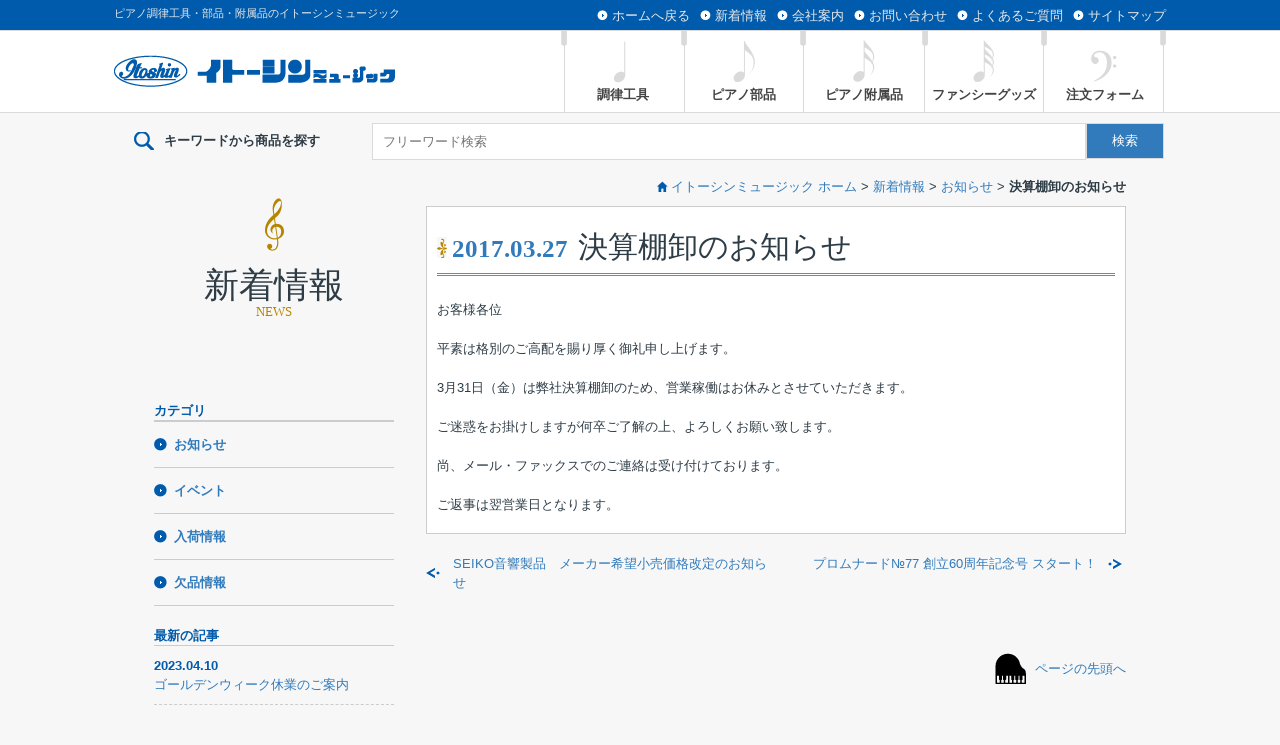

--- FILE ---
content_type: text/html
request_url: https://www.itoshin.co.jp/news/info/post-54.php
body_size: 16614
content:
<!DOCTYPE html>
<!--[if lt IE 7 ]> <html class="ie6" lang="ja"> <![endif]-->
<!--[if IE 7 ]> <html class="ie7" lang="ja"> <![endif]-->
<!--[if IE 8 ]> <html class="ie8" lang="ja"> <![endif]-->
<!--[if IE 9 ]> <html class="ie9" lang="ja"> <![endif]-->
<!--[if (gt IE 9)|!(IE)]> <!-->
<html class="" lang="ja"><!-- InstanceBegin template="/Templates/global.dwt" codeOutsideHTMLIsLocked="false" -->
<!--<![endif]-->
<head>
<!-- InstanceParam name="pageTitleForSEO" type="text" value="" -->
<!-- InstanceParam name="pageTitle" type="text" value="" -->
<!-- InstanceParam name="pageID" type="text" value="" -->

<!-- InstanceParam name="firstClass" type="text" value="cms" -->
<!-- InstanceParam name="secondTitle" type="text" value="" -->
<!-- InstanceParam name="secondClass" type="text" value="" -->
<!-- InstanceParam name="otherClass" type="text" value="" -->
<!-- InstanceParam name="index" type="boolean" value="false" -->


<!-- InstanceParam name="metaDescription" type="text" value="ディスクリプション" -->
<!-- InstanceParam name="metaKeywords" type="text" value="キーワード" -->
<!-- InstanceParam name="english" type="text" value="サブタイトル" -->
<meta charset="UTF-8">
<meta name="viewport" content="width=device-width,initial-scale=1.0,minimum-scale=1.0,maximum-scale=1.0,user-scalable=0">
<meta http-equiv="X-UA-Compatible" content="IE=edge">
<meta name="format-detection" content="telephone=no">



<meta name="description" content="
">
<meta name="keywords" content="決算棚卸のお知らせ,お知らせ新着情報
,
新着情報
">
<link rel="start" 	href="/" title="ホーム">
<link rel="chapter" href="/news/" title="新着情報">
<link rel="chapter" href="/products/?find_mode=product&product_category1=調律工具" title="調律工具">
<link rel="chapter" href="/parts/" title="products/?find_mode=product&product_category1=ピアノ部品">
<link rel="chapter" href="/products/?find_mode=product&product_category1=ピアノ附属品" title="ピアノ附属品">
<link rel="chapter" href="/products/?find_mode=product&product_category1=ファンシーグッズ" title="ファンシーグッズ">
<link rel="chapter" href="/company/" title="会社案内">
<link rel="chapter" href="/movie/" title="動画情報">
<link rel="chapter" href="/faq/" title="よくあるご質問">
<link rel="chapter" href="/link/" title="リンク集">
<link rel="chapter" href="/cgi-bin/mail/form.cgi" title="お問い合わせ">
<link rel="chapter" href="/form/form.php" title="注文フォーム">
<link rel="chapter" href="/policy/" title="プライバシーポリシー">
<link rel="contents" href="/sitemap/" title="サイトマップ">
<link rel="contents" href="/search/" title="検索一覧">
<link rel="shortcut icon" href="/favicon.ico">
<link rel="apple-touch-icon" sizes="114x114" href="/shared/img/icon114x114.png">
<link rel="apple-touch-icon" href="/shared/img/icon57x57.png">
<link rel="stylesheet" href="/shared/css/reset.css">
<link rel="stylesheet" href="/shared/css/structure.css">
<link rel="stylesheet" href="/shared/css/cal.css">
<link rel="stylesheet" href="/shared/css/local.css">
<link rel="stylesheet" href="/shared/css/cms.css">
<link rel="stylesheet" href="/shared/css/tablet.css">
<link rel="stylesheet" href="/shared/css/hack.css">
<script src="/shared/js/respond.js"></script>
<!--[if lt IE 9]>
<script src="/shared/js/html5.js"></script>
<![endif]-->
<title>決算棚卸のお知らせ｜新着情報｜ピアノ調律工具のイトーシンミュージック</title>
<!-- InstanceBeginEditable name="head" -->
<!-- InstanceEndEditable -->
</head><body id="newsIndividual" class="cms news individual info entryID00098">
<div id="wrapper">
  <header>
    <p id="siteTitle"><a href="/" id="top"><img alt="株式会社イトーシンミュージック" src="/shared/img/logo_itoshin_001.png"></a></p>
    <p id="tagline">ピアノ調律工具・部品・附属品のイトーシンミュージック</p>
    <ul id="skip">
      <li><a href="#content">本文へジャンプ</a></li>
    </ul>
    <p id="menuBtn">menu</p>
    <nav>
      <ul id="globalNav">
        <li class="n001"><a href="/products/?find_mode=product&product_category1=%e8%aa%bf%e5%be%8b%e5%b7%a5%e5%85%b7">調律工具</a></li>
        <li class="n002"><a href="/products/?find_mode=product&product_category1=%e3%83%94%e3%82%a2%e3%83%8e%e9%83%a8%e5%93%81">ピアノ部品</a></li>
        <li class="n003"><a href="/products/?find_mode=product&product_category1=%e3%83%94%e3%82%a2%e3%83%8e%e9%99%84%e5%b1%9e%e5%93%81">ピアノ附属品</a></li>
        <li class="n004"><a href="/products/?find_mode=product&product_category1=%e3%83%95%e3%82%a1%e3%83%b3%e3%82%b7%e3%83%bc%e3%82%b0%e3%83%83%e3%82%ba">ファンシーグッズ</a></li>
        <li class="n005"><a href="/form/form.php">注文フォーム</a></li>
      </ul>
      <ul id="subNav">
        <li class="home"><a href="/">ホームへ戻る</a></li>
        <li><a href="/news/">新着情報</a></li>
        <li><a href="/company/">会社案内</a></li>
        <li><a href="/cgi-bin/mail/form.cgi">お問い合わせ</a></li>
        <li><a href="/faq/">よくあるご質問</a></li>
        <li><a href="/sitemap/">サイトマップ</a></li>
      </ul>
    </nav>
<!--
<div class="search">
<dl>
<dt>キーワードから商品を探す</dt>
<dd>
<input type="text" name="" placeholder="フリーワード検索" class="wordArea">
<input type="submit" value="検索" class="searchBtn">
</dd>
</dl>
</div>
-->
<div class="search">
      <dl>
        <dt>キーワードから商品を探す</dt>
        <dd>
        <form style="margin: 0 auto;" action="/products/find_freeword.php?findfind=1" method="post" name="FindInputForm">
          <input type="text" name="freeword" placeholder="フリーワード検索" value="" class="wordArea">
          <input type="submit" value="検索" class="searchBtn">
        </form>
        </dd>
      </dl>
  </div>
  </header>
  <section id="headline">
    <p class="pan"><a class="home" href="/">イトーシンミュージック ホーム</a><span class="delimiter"> &gt; </span>
      <a href="https://www.itoshin.co.jp/news/">新着情報</a><span class="delimiter ex"> &gt; </span><a href="https://www.itoshin.co.jp/news/info">お知らせ</a><span class="delimiter ex"> &gt; </span><strong>決算棚卸のお知らせ</strong>
      </p>
  </section>
  <section id="main">
    <div class="entry">
<h2><span class="date">2017.03.27</span>決算棚卸のお知らせ</h2>
<p>お客様各位</p>
<p>平素は格別のご高配を賜り厚く御礼申し上げます。</p>
<p>3月31日（金）は弊社決算棚卸のため、営業稼働はお休みとさせていただきます。</p>
<p>ご迷惑をお掛けしますが何卒ご了解の上、よろしくお願い致します。</p>
<p>尚、メール・ファックスでのご連絡は受け付けております。</p>
<p>ご返事は翌営業日となります。</p>
</div>
 <ul id="pageNav">
      <li id="prevPage">
<a href="https://www.itoshin.co.jp/news/info/seiko-2.php" class="prev-next">
SEIKO音響製品　メーカー希望小売価格改定のお知らせ
</a>
</li>
<li id="nextPage">
<a href="https://www.itoshin.co.jp/news/info/77-60.php" class="prev-next">
プロムナード№77 創立60周年記念号 スタート！
</a>
</li>
    </ul>
    <p class="toTop"><a href="#top">ページの先頭へ</a></p>
     </section>
  <section id="sub">
<p id="pageTitle"><a id="content">新着情報</a><span class="en">NEWS</span></p>
    <dl id="localNav">
      <dt>カテゴリ</dt>
      <dd>
        <ul>
<li><a href="https://www.itoshin.co.jp/news/info/">お知らせ</a></li>
<li><a href="https://www.itoshin.co.jp/news/event/">イベント</a></li>
<li><a href="https://www.itoshin.co.jp/news/arrival/">入荷情報</a></li>
<li><a href="https://www.itoshin.co.jp/news/missing/">欠品情報</a></li>
        </ul>
      </dd>
    </dl>
 <dl id="subNews">
        <dt>最新の記事</dt>
          <dd>
          <ul>
<li class="info"><span class="data">2023.04.10</span><a href="https://www.itoshin.co.jp/news/info/post-145.php">ゴールデンウィーク休業のご案内</a></li>
<li class="info"><span class="data">2023.03.23</span><a href="https://www.itoshin.co.jp/news/info/2023-1.php">2023年版モノトーンクラシカルカレンダーに関する誤植のお詫び</a></li>
<li class="info"><span class="data">2023.03.06</span><a href="https://www.itoshin.co.jp/news/info/post-144.php">決算棚卸のお知らせ</a></li>
<li class="info"><span class="data">2023.02.03</span><a href="https://www.itoshin.co.jp/news/info/2023.php">2023年 イトーシンまつり店頭開催中止のご案内</a></li>
<li class="info"><span class="data">2023.01.06</span><a href="https://www.itoshin.co.jp/news/info/post-143.php">謹賀新年</a></li>
<li class="info"><span class="data">2022.10.18</span><a href="https://www.itoshin.co.jp/news/info/no88.php">プロムナードNo.88 ご案内</a></li>
<li class="info"><span class="data">2022.05.30</span><a href="https://www.itoshin.co.jp/news/info/no87.php">プロムナードNo.87 ご案内</a></li>
<li class="info"><span class="data">2022.01.28</span><a href="https://www.itoshin.co.jp/news/info/2022-1.php">2022年 イトーシンまつり店頭開催中止のご案内</a></li>
<li class="event"><span class="data">2021.10.18</span><a href="https://www.itoshin.co.jp/news/event/no86.php">プロムナードNo.86 ご案内</a></li>
<li class="event"><span class="data">2021.05.21</span><a href="https://www.itoshin.co.jp/news/event/no85.php">プロムナードNo.85 ご案内</a></li>
<li class="arrival"><span class="data">2021.10.06</span><a href="https://www.itoshin.co.jp/news/arrival/post-127.php">商品入荷のご案内</a></li>
<li class="arrival"><span class="data">2021.06.17</span><a href="https://www.itoshin.co.jp/news/arrival/post-118.php">商品入荷のご案内</a></li>
<li class="arrival"><span class="data">2021.05.13</span><a href="https://www.itoshin.co.jp/news/arrival/post-115.php">商品入荷のご案内</a></li>
<li class="arrival"><span class="data">2021.04.24</span><a href="https://www.itoshin.co.jp/news/arrival/post-114.php">商品入荷のご案内</a></li>
<li class="arrival"><span class="data">2021.04.23</span><a href="https://www.itoshin.co.jp/news/arrival/post-113.php">商品入荷のご案内</a></li>
<li class="missing"><span class="data">2021.06.28</span><a href="https://www.itoshin.co.jp/news/missing/post-119.php">長期欠品商品のご案内</a></li>
<li class="missing"><span class="data">2021.03.09</span><a href="https://www.itoshin.co.jp/news/missing/post-101.php">長期欠品商品のご案内</a></li>
<li class="missing"><span class="data">2021.02.16</span><a href="https://www.itoshin.co.jp/news/missing/post-99.php">長期欠品商品のご案内</a></li>
<li class="missing"><span class="data">2021.02.02</span><a href="https://www.itoshin.co.jp/news/missing/post-98.php">長期欠品商品のご案内</a></li>
<li class="missing"><span class="data">2020.12.23</span><a href="https://www.itoshin.co.jp/news/missing/post-96.php">長期欠品商品のご案内</a></li>
          </ul>
           </dd>
      </dl>
<dl id="monthList">
<dt>月別アーカイブ</dt>
 <dd class="selectBox">
              <form name="pulldown_monthlyarchives" action="">
                <select name="menu" onchange="MM_jumpMenu('parent',this,0)">
                  <option selected="selected">--選択してください--</option>
                  <option value="https://www.itoshin.co.jp/news/2023/04/">2023年4月 [1]</option>
                  <option value="https://www.itoshin.co.jp/news/2023/03/">2023年3月 [2]</option>
                  <option value="https://www.itoshin.co.jp/news/2023/02/">2023年2月 [1]</option>
                  <option value="https://www.itoshin.co.jp/news/2023/01/">2023年1月 [1]</option>
                  <option value="https://www.itoshin.co.jp/news/2022/12/">2022年12月 [1]</option>
                </select>
              </form>
</dd>
</dl>
<ul id="bigMenu">
      <li><a href="http://www.itoshin.co.jp/products/?find_mode=product&product_category1=%E8%AA%BF%E5%BE%8B%E5%B7%A5%E5%85%B7"><img src="/img/bnr_list_001.jpg" width="238" height="98" alt="調律工具"></a></li>
      <li><a href="http://www.itoshin.co.jp/products/?find_mode=product&product_category1=%E3%83%94%E3%82%A2%E3%83%8E%E9%83%A8%E5%93%81"><img src="/img/bnr_list_002.jpg" width="238" height="98" alt="ピアノ部品"></a></li>
      <li><a href="http://www.itoshin.co.jp/products/?find_mode=product&product_category1=%E3%83%94%E3%82%A2%E3%83%8E%E9%99%84%E5%B1%9E%E5%93%81"><img src="/img/bnr_list_003.jpg" width="238" height="98" alt="ピアノ付属品"></a></li>
      <li><a href="http://www.itoshin.co.jp/products/?find_mode=product&product_category1=%E3%83%95%E3%82%A1%E3%83%B3%E3%82%B7%E3%83%BC%E3%82%B0%E3%83%83%E3%82%BA"><img src="/img/bnr_list_004.jpg" width="238" height="98" alt="ファンシーグッズ"></a></li>
      <li><a href="https://www.itoshin.co.jp/form/form.php"><img src="/img/bnr_list_005.jpg" width="238" height="98" alt="注文フォーム"></a></li>
    </ul>
       <!-- InstanceBeginEditable name="sub" --><!-- InstanceEndEditable --> </section>
</div>
<footer>
  <section id="inner">
    <article id="innerL">
      <address>
      <dl>
        <dt><img src="/shared/img/logo_itoshin_002.png" width="191" height="21" alt="株式会社イトーシンミュージック"></dt>
        <dd><em>浜松本社</em> 〒432-8045 静岡県浜松市中区西浅田一丁目8番7号<br>
          TEL：<span class="telhamamatsu">053-441-0151</span><br>
          FAX：053-441-7147<br>
          Eメール：<a href="mailto:info-h&#64;itoshin.co.jp">info-h&#64;itoshin.co.jp</a></dd>
        <dd><em>東京支店</em> 〒176-0012 東京都練馬区豊玉北一丁目27番7号<br>
          TEL：<span class="teltokyo">03-3557-6451</span><br>
          FAX：03-3557-6457<br>
          Eメール：<a href="mailto:info-t&#64;itoshin.co.jp">info-t&#64;itoshin.co.jp</a></dd>
      </dl>
      </address>
      <ul id="link">
        <li><a href="http://www.jpta.org/"><img src="/shared/img/bnr_link_002.png" width="184" height="48" alt="社団法人日本ピアノ調律師協会"></a></li>
        <li><a href="http://andante-museum.jp/"><img src="/shared/img/bnr_link_001.png" width="184" height="48" alt="株式会社アンダンテ"></a></li>
        <li class="fb"><a href="https://ja-jp.facebook.com/%E6%A0%AA%E5%BC%8F%E4%BC%9A%E7%A4%BE%E3%82%A4%E3%83%88%E3%83%BC%E3%82%B7%E3%83%B3%E3%83%9F%E3%83%A5%E3%83%BC%E3%82%B8%E3%83%83%E3%82%AF-238556376601444/" target="_blank"><img src="/shared/img/ico_fb.png" width="38" height="38" alt="facebook"></a></li>
      </ul>
    </article>
    <article id="innerR">
      <ul class="floatL">
        <li><a href="/">トップページ</a></li>
        <li><a href="/news/">新着情報</a></li>
        <li><a href="/products/?find_mode=product&product_category1=%e8%aa%bf%e5%be%8b%e5%b7%a5%e5%85%b7">調律工具</a></li>
        <li><a href="/products/?find_mode=product&product_category1=%e3%83%94%e3%82%a2%e3%83%8e%e9%83%a8%e5%93%81">ピアノ部品</a></li>
        <li><a href="/products/?find_mode=product&product_category1=%e3%83%94%e3%82%a2%e3%83%8e%e9%99%84%e5%b1%9e%e5%93%81">ピアノ附属品</a></li>
        <li><a href="/products/?find_mode=product&product_category1=%e3%83%95%e3%82%a1%e3%83%b3%e3%82%b7%e3%83%bc%e3%82%b0%e3%83%83%e3%82%ba">ファンシーグッズ</a></li>
        <li><a href="/movie/">動画情報</a></li>
      </ul>
      <ul class="floatR">
        <li><a href="/company/">会社案内</a></li>
        <li><a href="/form/form.php">注文フォーム</a></li>
        <li><a href="/cgi-bin/mail/form.cgi">お問い合わせ</a></li>
        <li><a href="/faq/">よくあるご質問</a></li>
        <li><a href="/link/">リンク集</a></li>
        <li><a href="/sitemap/">サイトマップ</a></li>
        <li><a href="/policy/">プライバシーポリシー</a></li>
      </ul>
    </article>
  </section>
  <p id="copyright">Copyright &copy; 2012 ITOSHIN MUSICAL co.,ltd. All Rights Reserved.</p>
</footer>
<script src="/shared/js/jquery.js"></script>
<script src="/shared/js/jcommon.js"></script>
<script type="text/javascript">
function MM_jumpMenu(targ,selObj,restore){ //v3.0
eval(targ+".location='"+selObj.options[selObj.selectedIndex].value+"'");
if (restore) selObj.selectedIndex=0;
}
</script>
</body>



<!-- InstanceEnd --></html>

--- FILE ---
content_type: text/css
request_url: https://www.itoshin.co.jp/shared/css/reset.css
body_size: 2256
content:
@charset "UTF-8";
/*------------------------------------------------------------------------------
	株式会社イトーシンミュージック - Reset CSS
	URL: http://www.itoshin.co.jp/
	Date: 2012-11-07
	Copyright (C)	ITOSHIN MUSICAL All Rights Reserved.
------------------------------------------------------------------------------*/

/*	Browser Formatting
----------------------------------------------------*/

html,body,
h1,h2,h3,h4,h5,h6,
div,p,ul,ol,li,dl,dt,dd,
form,fieldset,legend,
table,caption,th,td,
blockquote,address,iframe{
	margin:0;
	padding:0;
	border:0;
	font-size:100%;
}

input,select,textarea,label{
	margin:0;
	padding:0;
}

/*	HTML5 display definitions
----------------------------------------------------*/

article,
aside,
details,
figcaption,
figure,
footer,
header,
hgroup,
nav,
section{
	display: block;
}

figure {
	margin: 0;
}

audio, canvas, video{
	display: inline-block;
	*display: inline;
	*zoom: 1;
}

audio:not([controls]){
	display: none;
}

[hidden]{display: none;}

/*	Redefine
----------------------------------------------------*/

html {
	font-size: 100%;
	overflow-y: scroll;
	-webkit-text-size-adjust: 100%;
	-ms-text-size-adjust: 100%;
}

body {
	margin: 0;
	font-size:83%;
	color:#2e3c46;
	font-family:"メイリオ", Meiryo, "ヒラギノ角ゴ Pro W3", "Hiragino Kaku Gothic Pro", Osaka, "ＭＳ Ｐゴシック", "MS PGothic", sans-serif;
	background:#f7f7f7;
}
		
h1,h2,h3,h4,h5,h6,address{
	font-weight:normal;
	font-style:normal;
}

ul,ul li{list-style-type:none;}
ol{margin-left:2em;}

table{
	border-collapse:collapse;
	border-spacing:0;
}

th,td{
	vertical-align:top;
}

th,caption{text-align:left;}

select option{padding-right:0.5em;}

img{
	border:0;
	vertical-align:bottom;
	-ms-interpolation-mode: bicubic; /*IE7以降画質重視*/
}

svg:not(:root) {
	overflow: hidden;
}

a				{text-decoration:none;}
a:link			{color:#317abb;}
a:visited		{color:#317abb;}
a:hover			{color:#317abb;outline:0;}
a:active		{color:#317abb;outline:0;}
a[name]:hover	{color:#317abb;}
a:focus			{outline: thin dotted;}

address,cite,code,dfn,em,var{
	font-style:normal;
	font-weight:normal;
}

pre,code {font-family:monospace;}


/*--EOF-----------------------------------------------------------------------*/

--- FILE ---
content_type: text/css
request_url: https://www.itoshin.co.jp/shared/css/structure.css
body_size: 30376
content:
@charset "UTF-8";

/*------------------------------------------------------------------------------
	株式会社イトーシンミュージック - Structure CSS
	URL: http://www.itoshin.co.jp/
	Date: 2012-11-07
	Copyright (C)  ITOSHIN MUSICAL All Rights Reserved.
------------------------------------------------------------------------------*/

/*  共通
----------------------------------------------------*/

/* #skip */
ul#skip{
	position:absolute;
	top:0;
	left:0;
	overflow:hidden;
	height:0;
}

/* floating : 回り込み関係 */

.floatL {float:left;}
.floatR {float:right;}
.clearL {clear:left;}
.clearR {clear:right;}
.clearB {clear:both;}

/* align : 行揃え関係 */

.alignL {text-align:left;}
.alignR {text-align:right;}
.alignC {text-align:center;}

/* iOSでのデフォルトスタイルをリセット */
input[type="submit"],
input[type="button"] {
  border-radius: 0;
  -webkit-box-sizing: content-box;
  -webkit-appearance: button;
  appearance: button;
  border: none;
  box-sizing: border-box;
  cursor: pointer;
}
input[type="submit"]::-webkit-search-decoration,
input[type="button"]::-webkit-search-decoration {
  display: none;
}
input[type="submit"]::focus,
input[type="button"]::focus {
  outline-offset: -2px;
}
[id^="b_delete"] {
	background: #ccc !important;
}


/*============================================================================================================================
	スマートフォン　768px未満　横向き
============================================================================================================================*/


@media (orientation: landscape) and (max-width:897px){

html{ 
	zoom:1 !important;
}
.search dt{
	background-size: contain !important;
}
header h1#siteTitle img, header p#siteTitle img{
	max-width: 287px;;
}
.search dd {
	padding-bottom:1%;
	text-align: center;
}
.search dd input.wordArea{
	float: none !important;
}
body#home article#movie ul{
	display: flex;
flex-wrap: wrap;
justify-content: space-between;
}
body#home article#movie ul li{
	width:48%;
}
body.indivisual #main .photoItem img{
	width: 100% !important;height:auto !important;
}
body.news #sub #subNews li{
	padding: 10px !important;
}
body#movieIndex #main .movie{
	display: flex;flex-wrap: wrap;
	justify-content: space-between;
}
body#movieIndex #main .movie h2{
	width: 100%;
}
body#movieIndex #main .movie > p{
	width: calc(100% - 240px);
}
body#movieIndex #main .movie > p.vid{
	width: 200px;
}
}
/*============================================================================================================================
	スマートフォン　width320px〜897px
============================================================================================================================*/

@media only screen and (min-width: 320px) and (max-width:897px){

a{
	text-decoration:none;
}

h2{
	background:url(../img/sp/ico_list_001.png) no-repeat 0 center;
	font-family:"ヒラギノ角ゴ Pro W3", "Hiragino Kaku Gothic Pro";	
	font-size:90%;
	font-weight:normal;
	border-bottom:3px double #b68500;
	padding:5px 5px 5px 15px;
	margin-bottom:10px;
}

h2 em{
	font-family:Georgia, "Times New Roman", Times, serif;
	font-size:200%;
	font-style:normal;
	letter-spacing:-1px;
}

#wrapper{
	width: auto;
	margin:0 auto;
	font-size: 100%;
}

header{
	position:relative;
}

header h1#siteTitle,
header p#siteTitle{
	margin:0;
	padding:15px 0 15px 10px;
}

header h1#siteTitle img,
header p#siteTitle img{
	width:65%;
	height:auto;
}

header #menuBtn{
	position:absolute;
	top:8px;
	right:10px;
	width:36px;
	height:38px;
	background: url(../img/sp/btn_menu.png) no-repeat 0 0;
	-webkit-background-clip:padding-box;
	background-clip: padding-box;
	background-origin: padding-box;
	background-size: 36px 38px;
	display:block;
	cursor:pointer;
	text-indent:-9999px;
}

header p#tagline {
	display:none;
}

header nav{
	z-index:9999;
	border-top:1px solid #DADADA;
	background:#005BAC;
	padding:10px 10px 5px 10px;
    display: none;
}

header nav ul li{
	background: #ffffff;
	background: -moz-linear-gradient(top,  #ffffff 0%, #f7f7f7 100%);
	background: -webkit-gradient(linear, left top, left bottom, color-stop(0%,#ffffff), color-stop(100%,#f7f7f7));
	background: -webkit-linear-gradient(top,  #ffffff 0%,#f7f7f7 100%);
	background: -o-linear-gradient(top,  #ffffff 0%,#f7f7f7 100%);
	background: -ms-linear-gradient(top,  #ffffff 0%,#f7f7f7 100%);
	background: linear-gradient(to bottom,  #ffffff 0%,#f7f7f7 100%);
	filter: progid:DXImageTransform.Microsoft.gradient( startColorstr='#ffffff', endColorstr='#f7f7f7',GradientType=0 );
}

header nav ul li a{
	display:block;
	border-bottom:1px solid #DADADA;
	padding: 10px 10px;
	background:url(../img/sp/ico_arrow_001.png) no-repeat 98% center;
	-webkit-background-clip: padding-box;
	background-clip: padding-box;
	background-origin: padding-box;
	background-size: 7px 10px;
	color:#444 !important;
	font-size:90%;
	font-weight:bold;
}
/*
header nav ul#globalNav li:nth-child(1){
	border-radius:5px 5px 0 0; 
    -webkit-border-radius:5px 5px 0 0; 
    -moz-border-radius:5px 5px 0 0;  	
}
*/
/* ここから20121210公開分
--------------------------------------------------- */


/* ここから20170926検索追加分
---------------------------------------------------*/

	.search{
		border-top:1px solid #dadada;
	}
	
	.search dt{
		background:url( ../img/ico_search.png) no-repeat left center;
		padding-left:20px;
		font-weight: bold;
		margin:10px 20px;
        background-size: 5% auto;

	}
	
	.search dd input{
		border:1px solid #dadada;
	}
	
	.search dd input.wordArea{
		border:1px solid #dadada;
		padding:10px;
		float:left;
		width:68%;
	}
	
	.search dd input.searchBtn{
		border:1px solid #dadada;
		padding:10px 0;
		background:#317abb;
		color:#fff;
		width:25%;
	}	

/*
header nav ul#globalNav li:nth-child(1),
header nav ul#globalNav li:nth-child(2),
header nav ul#globalNav li:nth-child(3),
header nav ul#globalNav li:nth-child(4){
	display:none;
}
*/
    
header nav ul#globalNav li:nth-child(1){
	border-radius:5px 5px 0 0; 
    -webkit-border-radius:5px 5px 0 0; 
    -moz-border-radius:5px 5px 0 0;  	
}


footer #inner #innerR .floatL li:nth-child(3),
footer #inner #innerR .floatL li:nth-child(4),
footer #inner #innerR .floatL li:nth-child(5),
footer #inner #innerR .floatL li:nth-child(6){
	display:none;
}

/* ここまで20121210公開分
--------------------------------------------------- */

header nav ul#subNav li.home,
header nav ul li:nth-child(6),
body#home header nav ul#subNav li:nth-child(5){
	display:none;	
}

header nav ul#subNav li:nth-child(5),
body#home header nav ul#subNav li:nth-child(4){
	border-radius:0 0 5px 5px; 
    -webkit-border-radius:0 0 5px 5px;  
    -moz-border-radius:0 0 5px 5px; 
}

header nav ul#subNav li:nth-child(5) a,
body#home header nav ul#subNav li:nth-child(4) a{
	border:none;
}

/* #mainVisual : メインビジュアル */

#mainVisual{
	width:100%;
	height:auto;
	border-top:5px solid #005bac;
	background:#000;
	padding:0;
}

#mainVisual #slider{
	border:1px solid #b68500;
}

#mainVisual #slider li{
	line-height:1.0;
}

#mainVisual #slider li img{
	width:100%;
	height:auto;	
}

/* #carousel*/

#mainVisual #carousel{
	display:none;
}

#main,
#sub{
	line-height:1.5;	
}

/* #recommend : おすすめ新商品 */

#recommend{
	margin:0;
	position:relative;
}

#recommend .slides{
	margin-bottom:20px;	
}

#recommend .slides li{
	margin-left:1px;
}

#recommend .slides li p.floatL{
	border:1px solid #ccc;
	margin:0;
	padding:0;
	background:#fff;
	margin-right:10px;
	width:138px;
	height:138px;

}

#recommend .slides li dl{
	margin-right:20px;	
}

#recommend .slides li dt{
	background:url(../img/ico_arrow_002.png) no-repeat 0 3px;
	margin:0 0 10px 150px;
	padding:0 0 0 15px;
	font-size:90%;
	font-weight:bold;
	line-height:1.2;
}

#recommend .slides li dd{
	line-height:1.2;	
}

#recommend .slides li dd .cat{
	border:1px solid #999;
	color:#999;
	background:#fff;
	padding:5px 10px;
	text-align:center;
	margin:0 0 10px 150px;
	font-size:80%;
}

#recommend ul.flex-direction-nav li{
	display:none;
}

#recommend .flex-control-nav{
	text-align:center;
	margin-left:0 !important;
}

#recommend .flex-control-nav li{
	display:inline;
}

#recommend .flex-control-nav li a{
	font-size:90%;
	font-weight:bold;
	padding:5px 10px;
	border-right:1px solid #ccc;
	cursor:pointer;
}

#recommend .flex-control-nav li a.flex-active{
	background:#317abb;
	color:#fff;
	border:none;
}

/* .tabControl : タブ */

.tabControl{
	margin:0 !important;
	border-top:1px solid #ccc;
	border-bottom:1px solid #ccc;
}

.tabControl li{
	float:left;
	width:20%;
	text-align:center;
}
.tabControl li a{
	display:block;
	background: #ffffff;
	background: -moz-linear-gradient(top,  #ffffff 0%, #f7f7f7 100%);
	background: -webkit-gradient(linear, left top, left bottom, color-stop(0%,#ffffff), color-stop(100%,#f7f7f7));
	background: -webkit-linear-gradient(top,  #ffffff 0%,#f7f7f7 100%);
	background: -o-linear-gradient(top,  #ffffff 0%,#f7f7f7 100%);
	background: -ms-linear-gradient(top,  #ffffff 0%,#f7f7f7 100%);
	background: linear-gradient(to bottom,  #ffffff 0%,#f7f7f7 100%);
	filter: progid:DXImageTransform.Microsoft.gradient( startColorstr='#ffffff', endColorstr='#f7f7f7',GradientType=0 );
	color:#005bac;
	padding:15px 10px;
	white-space:nowrap;
	font-size:80%;
}

.tabControl li:nth-child(1) a,
.tabControl li:nth-child(2) a,
.tabControl li:nth-child(3) a,
.tabControl li:nth-child(4) a{
	border-right:1px solid #ccc;
}

.tabControl li.selected a,
.tabControl li a:hover{
	background:#317abb;
	color:#fff;
}

.tabPage li{
	padding:10px;
	border-bottom:1px dotted #ccc;
	font-size:80%;
}

.tabPage li.even{
	background:#fff;
}

.tabPage li span.date{
	font-weight:bold;
	font-size:70%;
	color:#317abb;
	margin-right:10px;
}

.tabPage li span.cat{
	border:1px solid #ccc;
	color:#317abb;
	padding:5px 10px;
	background:#fff;
	font-size:70%;
	font-weight:bold;
}

.tabPage li a{
	display:block;
	padding:10px 0 5px 0;
	font-size:120%;
}

/*rss*/

#main #info .rss{
	margin:5px 0;
	padding:0;
	text-align:right;	
}

#main #info .rss a.more{
	padding:0 0 0 15px;
	background:url(../img/ico_arrow_002.png) no-repeat 0 center;
}

#main #info .rss img{
	vertical-align:middle;	
}

#main #info .rss img{
	margin-left:15px;
	border-left:1px solid #ccc;
	padding-left:15px;
}

/* #toggleBtn : もっと見る */

#main #info #toggleBtn{
	margin:20px 10px;
	display:block;
	border:1px solid #ccc;
	text-align:center;
	color:#333;
	background:#fff url(../img/ico_more.png) no-repeat 30% center;
	padding:10px 0;
	cursor:pointer;
	color:#005bac;
	font-size:120%;
	border-radius:5px; 
    -webkit-border-radius:5px;
    -moz-border-radius:5px; 	
}

#main #info #returnBtn{
	margin:20px 10px;
	display:block;
	border:1px solid #ccc;
	text-align:center;
	color:#333;
	background:#fff url(../img/ico_less.png) no-repeat 30% center;
	padding:10px 0;
	cursor:pointer;
	color:#005bac;
	font-size:120%;
	border-radius:5px; 
    -webkit-border-radius:5px;
    -moz-border-radius:5px; 	
}

/* .bnrLink : バナーリンク */

#bnrLink{
	margin:10px;	
}

#bnrLink li{
	margin-bottom:5px;	
}

#bnrLink li img{
	width:100%;
	height:auto;
}

#main #bnrLink h2{
	margin-bottom:10px;	
}

#main #bnrLink h3{
	padding:4px 0 4px 15px;
	font-size: 120%;
	font-family: "ヒラギノ明朝 Pro W3", "Hiragino Mincho Pro","ＭＳ Ｐ明朝", "MS PMincho", serif;
	border-bottom: 1px dotted #CBCBCB;
	background: url(../img/bg_h2.png) no-repeat 0 3px;
	margin-bottom:10px;
}

#main #bnrLink dt{
	font-size: 110%;
	font-family: "ヒラギノ明朝 Pro W3", "Hiragino Mincho Pro","ＭＳ Ｐ明朝", "MS PMincho", serif;
	color: #B68500;
	font-weight:normal;
	margin-bottom:5px;
}

#main #bnrLink dd strong{
	font-family: "Times New Roman", Times, serif;
	font-size: 160%;
	line-height: 1.0;
}

#main #bnrLink dd{
	margin-bottom:10px;
	background:#FAFAFA;
	border-top: 1px dotted #CBCBCB;
	border-bottom: 1px dotted #CBCBCB;
	padding:5px 10px;
}

/* #calendar : カレンダー */

#calendar .cal_wrapper{
	width:auto !important;
	padding:5px 10px !important;
}

#calendar ul.cal_ui {
	width:95% !important;
}

#main #calendar li.cal_prev{
	left: 10px;	
}

#main #calendar li.cal_next{
	right: 10px;
}

#calendar ul.cal_main li.Sat span{
	/*float:none !important;*/
}

#calendar ul.cal_main li span{
	width: 10% !important;
	height:auto;
}

#main #calendar .calList{
	margin:10px;
	font-size:80%;
}

#main #calendar .calList li{
	padding:5px 0;
	padding-left:60px;
}

#main #calendar .calList .cal1{background: url(../../img/ico_calList_01.png) no-repeat 0 center;}
#main #calendar .calList .cal2{background: url(../../img/ico_calList_03.png) no-repeat 0 center;}
#main #calendar .calList .cal3{background: url(../../img/ico_calList_02.png) no-repeat 0 center;}

#main #calendar .calList li em{
	color:#D0475F;
	font-weight:bold;
	font-style:normal;
}

/* #movie : 動画情報 */

#movie p.vid{
	text-align:center;
	margin:0 10px 5px 10px !important;
}

#movie dl{
	margin:10px;	
}

#movie dt{
	font-size:120%;
	padding:0 0 0 15px;
	background:url(../img/ico_arrow_002.png) no-repeat 0 center;	
	-webkit-background-clip: padding-box;
	background-clip: padding-box;
	background-origin: padding-box;
	background-size: 13px 13px;
}

/*rss*/

#sub #movie .rss{
	margin:5px 0;
	padding:0;
	text-align:right;	
}

#sub #movie .rss a{
	padding:0 0 0 15px;
	background:url(../img/ico_arrow_002.png) no-repeat 0 center;
}

/* footer : フッター */

footer{
	background:#fff url(../img/bg_footer_001.png) repeat-x 0 0;
	padding-top:10px;
}

footer #inner #innerL{
	float:none;
}

footer #inner #innerL address{
	font-style:normal;
	margin:10px;
}

footer #inner #innerL address dt{
	margin-bottom:10px;	
}

footer #inner #innerL address dd{
	padding:5px 0;
	border-bottom:1px dotted #ccc;
	font-size:80%;
}

footer #inner #innerL address dd:last-child{
	border:none;
}

footer #inner #innerL address dd em{
	display:block;
	font-weight:bold;	
}

footer #inner #innerL #link{
	/*display:none;*/
    padding: 0 3%;
    display: flex;
    flex-wrap: wrap;
    -ms-flex-pack: justify;
justify-content: space-between;
}
    footer #inner #innerL li{
        width: 48%;
        margin-bottom: 2%;
    }
    footer #inner #innerL li:not(.fb) img{
        max-width: 100%;
        height: auto;
        border: 1px solid #ded9d0;
    }
    
    footer #inner #innerL li.fb a{
        background: #1877f2;
        color: #fff;
        display: flex;
        -ms-flex-align: center;
        align-items: center;
        -ms-flex-pack: center;
        justify-content: center;
        font-size: 12px;
        width: 100%;
    }
    footer #inner #innerL li.fb a:after{
        content: "Facebookにアクセス"
    }
    footer #innerL #link li.fb img{
        border:none;
        display: inline-block;
        margin: 8px 5px 8px 0px;
        width: 20px;
        height: 20px;
    }

footer #inner #innerR{
	float:none;
	margin:10px;
	font-size:105%;
	font-weight:bold;
}

footer #inner #innerR .floatL{
	float:none;
}

footer #inner #innerR .floatR{
	float:none;
}

footer #inner #innerR .floatL li,
footer #inner #innerR .floatR li{
	border:1px solid #ccc;
	border-bottom:none;
	background: #ffffff;
	background: -moz-linear-gradient(top,  #ffffff 0%, #f7f7f7 100%);
	background: -webkit-gradient(linear, left top, left bottom, color-stop(0%,#ffffff), color-stop(100%,#f7f7f7));
	background: -webkit-linear-gradient(top,  #ffffff 0%,#f7f7f7 100%);
	background: -o-linear-gradient(top,  #ffffff 0%,#f7f7f7 100%);
	background: -ms-linear-gradient(top,  #ffffff 0%,#f7f7f7 100%);
	background: linear-gradient(to bottom,  #ffffff 0%,#f7f7f7 100%);
	filter: progid:DXImageTransform.Microsoft.gradient( startColorstr='#ffffff', endColorstr='#f7f7f7',GradientType=0 );
}

footer #inner #innerR .floatR li:last-child{
	border-bottom:1px solid #ccc;
	border-radius:0 0 5px 5px; 
    -webkit-border-radius:0 0 5px 5px;
    -moz-border-radius:0 0 5px 5px;	
}

footer #inner #innerR .floatL li:nth-child(1){
	border-radius:5px 5px 0 0; 
    -webkit-border-radius:5px 5px 0 0; 
    -moz-border-radius:5px 5px 0 0;  	
}

footer #inner #innerR li a{
	display: block;
	color:#333;
	padding: 15px 10px;
	background:url(../img/sp/ico_arrow_001.png) no-repeat 98% center;
	-webkit-background-clip: padding-box;
	background-clip: padding-box;
	background-origin: padding-box;
	background-size: 7px 10px;
}

footer #copyright{
	clear:both;
	margin:0;
	padding:10px 0;
	font-size:70%;
	color:#c8c8c8;
	background:#1e1e1e;
	text-align:center;
	font-family:Georgia, "Times New Roman", Times, serif;
	overflow:hidden;
}

footer #inner #innerR .floatR li:nth-child(6){
	display:none;	
}

}

/*============================================================================================================================
	スマートフォン　width：641px〜 height:641px〜
============================================================================================================================*/

@media only screen and (min-width: 641px) and (min-height: 641px)  {

h2{
	background:url(../img/sp/ico_list_001.png) no-repeat 0 center;
	font-family:"ヒラギノ角ゴ Pro W3", "Hiragino Kaku Gothic Pro";	
	font-size:90%;
	font-weight:normal;
	border-bottom:3px double #b68500;
	padding:5px 5px 5px 15px;
	margin-bottom:20px;
}

h2 em{
	font-family:Georgia, "Times New Roman", Times, serif;
	font-size:260%;
	font-style:normal;
	letter-spacing:-1px;
}

body{
	background:#f7f7f7 url(../img/bg_body_001.png) repeat-x;	
}

body#home{
	background:#f7f7f7 url(../img/bg_body_002.png) repeat-x;
}
	 
#wrapper{
	width: 1052px;
	margin: 0 auto;
}

/* header : ヘッダ
---------------------------------------------------------------*/

header{
	position:relative;
	height:168px;
/*	height:113px; */
	margin:0;
	padding:0;
}

header h1#siteTitle,
header p#siteTitle{
	position:absolute;
	margin:55px 0 0 0;
}

header h1#siteTitle img,
header p#siteTitle img{
	width:auto;
}

header p#menuBtn{
	display:none;	
}

header p#tagline {
	display:block;
	position:absolute;
	margin:7px 0 0 0;
	font-size:80%;
	color:#e9e9e9;
}

header nav #globalNav{
	position:absolute;
	width:605px;
	height:81px;
	margin:31px 0 0 447px;
	padding:0;
	background:url(../img/bg_gnav_001.png) no-repeat 0 0;
}

nav #globalNav li{
	float:left;
	width:auto;
}

nav #globalNav li a{
	width:auto;
	display:block;
	height:26px;
	padding-top:55px;
	color:#444;
	font-weight:bold;
	text-decoration:none;
	text-align:center;
}

nav #globalNav li.n001 a{width:123px;}
nav #globalNav li.n002 a{width:119px;}
nav #globalNav li.n003 a{width:121px;}
nav #globalNav li.n004 a{width:119px;}
nav #globalNav li.n005 a{width:123px;}

/* ここから20121210公開分
--------------------------------------------------- */

body.form2 nav #globalNav li.n001,
body.form2 nav #globalNav li.n002,
body.form2 nav #globalNav li.n003,
body.form2 nav #globalNav li.n004{
	width:auto;
	height:26px;
	padding-top:55px;
	color:#444;
	font-weight:bold;
	text-align:center;
}

body.form2 nav #globalNav li.n001{width:123px;}
body.form2 nav #globalNav li.n002{width:119px;}
body.form2 nav #globalNav li.n003{width:121px;}
body.form2 nav #globalNav li.n004{width:119px;}

/* ここまで20121210公開分
--------------------------------------------------- */


nav #globalNav li a:hover{
	color:#005BAC;
}

nav #globalNav li.n001 a:hover,
nav #globalNav li.n001 a.current{
	background:url(../img/bg_gnav_002.png) no-repeat 0 0;
}
nav #globalNav li.n002 a:hover,
nav #globalNav li.n002 a.current{
	background:url(../img/bg_gnav_002.png) no-repeat -123px 0;
}
nav #globalNav li.n003 a:hover,
nav #globalNav li.n003 a.current{
	background:url(../img/bg_gnav_002.png) no-repeat -242px 0;
}
nav #globalNav li.n004 a:hover,
nav #globalNav li.n004 a.current{
	background:url(../img/bg_gnav_002.png) no-repeat -363px 0;
}
nav #globalNav li.n005 a:hover,
nav #globalNav li.n005 a.current{
	background:url(../img/bg_gnav_002.png) no-repeat -482px 0;
}

nav #subNav{
	position:absolute;
	top:6px;
	right:0;
	background:none;
	text-align:right;
}

nav #subNav li{
	float:left;
	width:auto;
	margin-left:10px;
	padding:0 0 0 15px;
	background:url(../img/ico_arrow_001.png) no-repeat 0 4px;
	line-height:1.5;
}

nav #subNav li a{
	width:auto;
	color:#e9e9e9;
	text-decoration:none;
}


/* ここから20170926検索追加分
---------------------------------------------------*/
	
	.search dt{
		position: absolute;
		top:132px;
		left:20px;
		background:url( ../img/ico_search.png) no-repeat left center;
		padding-left:30px;
		font-weight: bold;
	}
	
	.search dd{
		position: absolute;
		top:123px;
		left:258px;
	}
	
	.search dd input{
		border:1px solid #dadada;
	}
	
	.search dd input.wordArea{
		border:1px solid #dadada;
		padding:10px;
		width:692px;
		float:left;
	}
	
	.search dd input.searchBtn{
		border:1px solid #dadada;
		padding:8px 25px;
		background:#317abb;
		color:#fff;
	}	
	


/* #mainVisual : メインビジュアル
---------------------------------------------------------------*/

#mainVisual{
	width:1050px;
	height:460px;
	background:url(../../img/bg_mainVisual.png) no-repeat center bottom;
	margin-bottom:20px;
}

#mainVisual li{
	list-style:none;	
}

#mainVisual #slider{
	width:790px !important;
	height:420px;
	position:absolute;
	margin:21px 0 0 260px;
	overflow:hidden;
	border-left:1px solid #B88300;
}

#mainVisual #slider li img{
	width:100%;
	height:auto;
}

/* #carousel */

#mainVisual #carousel{
	position:absolute;
	margin:25px 0 0 0;
	width:246px;
	height:408px;
	overflow:hidden;
}

#mainVisual #carousel .slides{
	width:246px !important;
	-moz-transform:none !important;
	-webkit-transform:none !important;
	transform:none !important;
	margin:0 !important;
	padding:0 !important;
}

#mainVisual #carousel .slides li{
	width:245px !important;
	height:100px !important;
	float:none !important;
	margin-bottom:3px;
	cursor:pointer;
	display:list-item !important;
	list-style:none;
	-ms-filter: "alpha( opacity=100 )" !important;
	filter: alpha( opacity=100 ) !important;
	opacity:1 !important;
}

#mainVisual #carousel .slides li.flex-active-slide{
	background:url(../img/bg_arrow_004.png) no-repeat right center;
}

#mainVisual #carousel .slides li img{
	border:2px solid #000;
}

#mainVisual #carousel .slides li.flex-active-slide img{
	border:2px solid #b68500;	
}

/* #recommend : おすすめ新商品
---------------------------------------------------------------*/

#recommend{
	margin:0 40px 20px 40px;
	position:relative;
}

#recommend .slides{
	margin-bottom:20px;	
}

#recommend .slides li{
	margin-left:1px;
	width:33%;
}

#recommend .slides li p.floatL{
	border:1px solid #ccc;
	margin:0;
	padding:0;
	background:#fff;
	margin-right:10px;
	width:138px;
	height:138px;
}

#recommend .slides li dl{
	margin-right:20px;	
}

#recommend .slides li dt{
	background:url(../img/ico_arrow_002.png) no-repeat 0 3px;
	margin:0 0 10px 150px;
	padding:0 0 0 15px;
	font-size:120%;
	font-weight:bold;
	line-height:1.2;
}

#recommend .slides li dd{
	line-height:1.2;	
}

#recommend .slides li dd .cat{
	border:1px solid #999;
	color:#999;
	background:#fff;
	padding:5px 10px;
	text-align:center;
	margin:0 0 10px 150px;
	font-size:80%;
}

#recommend ul.flex-direction-nav li a{
	display:block;
	width:14px;
	height:20px;
	position:absolute;
	text-indent:-9999px;
	top:130px;
}

#recommend ul.flex-direction-nav li a.flex-prev{
	background:url(../../img/ico_prev_recommend.png) no-repeat 0 0;
	left:-40px;
}

#recommend ul.flex-direction-nav li a.flex-next{
	background:url(../../img/ico_next_recommend.png) no-repeat 0 0;
	right:-40px;
}

#recommend .flex-control-nav{
	text-align:center;	
}

#recommend .flex-control-nav li{
	display:inline;
}

#recommend .flex-control-nav li a{
	font-size:90%;
	font-weight:bold;
	padding:5px 10px;
	border-right:1px solid #ccc;
	cursor:pointer;
}

#recommend .flex-control-nav li a.flex-active{
	background:#317abb;
	color:#fff;
	border:none;
}

/* #main : メイン
---------------------------------------------------------------*/

#home #main{
	width:710px;
	float:left;
	margin:0 0 40px 40px;	
}

/*　#info: 新着情報　*/

#main #info{
	position:relative;
	margin-bottom:20px;
}

#main #info h2{
	margin-bottom:0;	
}

/*tab*/

#main #info ul.tabControl{
	position:absolute;
	top:16px;
	right:0;
	margin:0;
}

#main #info ul.tabControl li{
	float:left;
	margin-left:2px;
}

#main #info ul.tabControl li a{
	color:#005bac;
	display:block;
	text-decoration:none;
	padding:6px 16px;
	text-align:center;
	border:1px solid #ccc;
	border-bottom:none;
	background:#fff;
	font-size:80%;
}

#main #info ul.tabControl li.selected a{
	background:#317abb;
	color:#fff;
}

/*rss*/

#main #info .rss{
	margin:5px 0;
	padding:0;
	text-align:right;	
}

#main #info .rss a.more{
	padding:0 0 0 15px;
	background:url(../img/ico_arrow_002.png) no-repeat 0 center;
}

#main #info .rss img{
	vertical-align:middle;	
}

#main #info .rss img{
	margin-left:15px;
	border-left:1px solid #ccc;
	padding-left:15px;
}

#main #info .tabPage li{
	border-top:1px dotted #ccc;
	background:#fafafa;
	padding:20px 10px;
}

#main #info .tabPage li:nth-child(2n) {
	background:#fcfcfc;	
}

#main #info .tabPage li .date{
	color:#317abb;
	font-weight:bold;	
}

#main #info .tabPage li .cat{
	color:#005bac;
	padding:4px 16px;
	text-align:center;
	border:1px solid #ccc;
	background:#fff;
	font-size:80%;
	margin-left:10px;
	margin-right:10px;
}

#main #info .tabPage li a{
	font-size:120%;
	font-weight:bold;
}

#main #info .tabPage li .txt{
	display:block;	
	margin-top:10px;
}

/* #toggleBtn : もっと見る */

#main #info #toggleBtn{
	margin:20px 0 0 0;
	display:block;
	border:1px solid #ccc;
	text-align:center;
	color:#333;
	background:#fff url(../img/ico_more.png) no-repeat 30% center;
	padding:10px 0;
	cursor:pointer;
	color:#005bac;
	font-size:140%;
}

#main #info #returnBtn{
	margin:20px 0 0 0;
	display:block;
	border:1px solid #ccc;
	text-align:center;
	color:#333;
	background:#fff url(../img/ico_less.png) no-repeat 30% center;
	padding:10px 0;
	cursor:pointer;
	color:#005bac;
	font-size:140%;
}

/* #bnrLink : バナーリンク */

#main #bnrLink{
	margin:0;
	float:left;
	width:346px;
}

#main #bnrLink li{
	margin-bottom:10px;	
}

#main #bnrLink h2{
	margin-bottom:10px;	
}

#main #bnrLink h3{
	padding:4px 0 4px 15px;
	font-size: 140%;
	font-family: "ヒラギノ明朝 Pro W3", "Hiragino Mincho Pro","ＭＳ Ｐ明朝", "MS PMincho", serif;
	border-bottom: 1px dotted #CBCBCB;
	background: url(../img/bg_h2.png) no-repeat 0 3px;
	margin-bottom:10px;
}

#main #bnrLink dt{
	font-size: 110%;
	font-family: "ヒラギノ明朝 Pro W3", "Hiragino Mincho Pro","ＭＳ Ｐ明朝", "MS PMincho", serif;
	color: #B68500;
	font-weight:normal;
	margin-bottom:5px;
}

#main #bnrLink dd strong{
	font-family: "Times New Roman", Times, serif;
	font-size: 160%;
	line-height: 1.0;
}

#main #bnrLink dd{
	margin-bottom:10px;
	background:#FAFAFA;
	border-top: 1px dotted #CBCBCB;
	border-bottom: 1px dotted #CBCBCB;
	padding:5px 10px;
}

/* #calendar : カレンダー */

#main #calendar{
	margin:0;
	float:right;
	width:346px;
}

#main #calendar .calList{
	font-size:80%;
	background:#fff;
	padding:0 5px 5px 5px;
}

#main #calendar .calList li{
	padding:5px 0;
	padding-left:60px;
}

#main #calendar .calList .cal1{background: url(../../img/ico_calList_01.png) no-repeat 0 center;}
#main #calendar .calList .cal2{background: url(../../img/ico_calList_03.png) no-repeat 0 center;}
#main #calendar .calList .cal3{background: url(../../img/ico_calList_02.png) no-repeat 0 center;}

#main #calendar .calList li em{
	color:#D0475F;
	font-weight:bold;
}

/* #sub : サブ
---------------------------------------------------------------*/

#home #sub{
	width:240px;
	float:right;
	margin-right:40px;	
}

/* #movie : 動画情報 */

#sub #movie h2{
	margin-bottom:0;	
}

#sub #movie p.vid{
	padding:0 0 10px 0;
}

#sub #movie dl{
	margin:0 0 20px 0;	
}

#sub #movie dt{
	font-size:120%;
	font-weight:bold;
	padding:0 0 0 20px;
	background:url(../img/ico_arrow_002.png) no-repeat 0 center;	
	-webkit-background-clip: padding-box;
	background-clip: padding-box;
	background-origin: padding-box;
	background-size: 13px 13px;
}

#sub #movie dd{
	line-height:1.2;
}

/*rss*/

#sub #movie .rss{
	margin:5px 0;
	padding:0;
	text-align:right;	
}

#sub #movie .rss a{
	padding:0 0 0 15px;
	background:url(../img/ico_arrow_002.png) no-repeat 0 center;
}

/* footer : フッター
---------------------------------------------------------------*/

footer{
	clear:both;
	background:#fff url(../img/bg_footer_001.png) repeat-x;
}

footer #inner{
	width:1052px;
	margin:0 auto;
	padding:40px 0 40px 0;
}

footer #inner #innerL{
	float:left;	
}

footer #inner #innerR{
	float:right;
}
/*IE7*/
*+html footer #inner #innerR{
	width:330px;
}

footer #innerL address{
	font-style:normal;
	margin-bottom:10px;
	line-height:1.2;
}

footer #innerL address dt{
	margin-bottom:10px;	
}

footer #innerL address em{
	font-weight:bold;
	margin-bottom:5px;
	display:block;
}

footer #innerL address dd{
	margin-bottom:10px;	
}

footer #innerL #link li{
	float:left;
	margin-right:10px;
}

footer #innerL #link li img{
	display:block;
	border:1px solid #ded9d0;
}
    
    footer #inner #innerL li.fb a{
        background: #1877f2;
        color: #fff;
        display: flex;
        -ms-flex-align: center;
        align-items: center;
        -ms-flex-pack: center;
        justify-content: center;
        padding: 5px;
    }
    footer #inner #innerL li.fb a:after{
        content: "Facebookにアクセス"
    }
    footer #innerL #link li.fb img{
        border:none;
        display: inline-block;
        margin-right: 5px;
    }

footer #innerR li{
	background: url(../img/ico_arrow_002.png) no-repeat 0 6px;
	padding:0 0 0 15px;
	line-height:2.0;
}

footer #innerR .floatL{
	padding-right:30px;
}

footer #innerR .floatR{
	padding-left:30px;
	border-left:1px solid #ccc;	
}

footer #copyright{
	clear:both;
	margin:0;
	padding:5px 0;
	font-size:80%;
	color:#c8c8c8;
	background:#1e1e1e;
	text-align:center;
	font-family:Georgia, "Times New Roman", Times, serif;
}

}

.fit-vids-style{
    position: absolute;
}


/*--EOF-----------------------------------------------------------------------*/

/*--EOF-----------------------------------------------------------------------*/


--- FILE ---
content_type: text/css
request_url: https://www.itoshin.co.jp/shared/css/cal.css
body_size: 2196
content:
@charset "UTF-8";
/*------------------------------------------------------------------------------
	株式会社イトーシンミュージック - cal CSS
	URL: http://www.itoshin.co.jp/
	Date: 2012-11-07
	Copyright (C)  ITOSHIN MUSICAL All Rights Reserved.
------------------------------------------------------------------------------*/

div.cal_wrapper {
	position: relative;
	font-family: "Times New Roman", Times, serif;
	background:#fff;
	margin:0 auto;
	padding:5px;
}

#yearMonth{
	text-align:center;
	margin:0 !important;
}

#yearMonth .year{
	color:#848eb4;
	line-height:0.8;
}

#yearMonth .month{
	color:#317ABB;
	font-size:240%;
	display:block;
	line-height:0.8;
	font-weight:normal;
}

ul.cal_ui {
	position:absolute;
	width:336px;
}

ul.cal_ui li {
	position:absolute;
	width: 14px;
	height: 20px;
	cursor: pointer;
}

li.cal_prev {
	position:absolute;
	top:20px;
	left:0;
	background:url(../../img/ico_prev_recommend.png) no-repeat 0 0;
}

li.cal_next {
	position:absolute;
	top:20px;
	right:0;
	background:url(../../img/ico_next_recommend.png) no-repeat 0 0;
}

div.cal_base p {
	margin: 0px;
}

ul.cal_main{
	clear: both;
	padding: 0px;
	margin: 0px !important;
}

ul.cal_main li span{
	width: 36px;
	height: 21px;
	text-align: center;
	float: left;
	overflow: hidden;
	display: block;
	border:1px solid #fff;
	background:#F7F7F7;
	padding:10px 5px;
}

ul.cal_main li.cal_headline span{
	background:#fff;
}

/*今日*/
span.Today {
	display: block;
	background:#F7F7F7 !important;
	color:#317ABB !important;
}

/*定休日*/
span.close,
li.close span{
	background:#F9E8EB !important;
	color:#d0475f !important;
}

/*祝日*/
li.holiday span{
	color:#d0475f !important;
	background:#F9E8EB !important;
}

/*土曜*/
li.Sat span{
	color:#65A200 !important;
	background:#E1FFDD !important;
}

/*浜松お休み*/
li.hamamatsu span{
	color:#0082C6 !important;
	background:#D0E9FF !important;
}

/*日曜*/
li.Sun span{
	color:#d0475f !important;
}

/*過去*/
li span.ago{
	background:#E6E6E6 !important;
	color:#2e3c46 !important;
}

/* IE7hack */

*:first-child+html ul.cal_main li{
	float:left;	
}

/*--EOF-----------------------------------------------------------------------*/

--- FILE ---
content_type: text/css
request_url: https://www.itoshin.co.jp/shared/css/local.css
body_size: 51275
content:
@charset "UTF-8";
/*------------------------------------------------------------------------------
	株式会社イトーシンミュージック - Local CSS
	URL: http://www.itoshin.co.jp/
	Date: 2012-11-07
	Copyright (C)  ITOSHIN MUSICAL All Rights Reserved.
------------------------------------------------------------------------------*/

/*============================================================================================================================
	スマートフォン　320px以上　640px未満
============================================================================================================================*/

@media only screen and (min-width: 320px) and (max-width:897px) {
    
	
/* 共通
---------------------------------------------------------------*/

#localNav dt a{
	background:#005BAC;
	padding:10px 10px;
	color:#fff;
	display:block;
}
    
#sub #localNav{
    margin-bottom: 0;
}    
#sub #localNav dt{
    padding: 15px 4px 15px 25px;
    border-top: 1px solid #ccc;
    position: relative;
}
#sub #localNav dt::after{
    content:"";
    width: 7px;
    height: 9px;
    transform: rotate(90deg);
    position: absolute;
    background: url(../img/sp/ico_arrow_001.png) center /cover no-repeat ;
    top: 0;
    bottom: 0;
    margin: auto;
    right: 25px;
}
#sub #localNav ul {
    margin-bottom: 0;
}
body.news #localNav li,
body.company #localNav li{
	background:none;
}

body.news #localNav li a,
body.company #localNav li a{
	padding:15px 0px 15px 35px;
	display:block;
	background:url(../img/ico_arrow_002.png) no-repeat 10px center;
	border-bottom:1px solid #ccc;
}

/* body.product body.indivisual : 商品一覧 商品詳細
---------------------------------------------------------------*/

.product #localNav li,
.indivisual #localNav li{
	clear:both;
}

.product #localNav li a,
.indivisual #localNav li a{
	padding:15px 0px 15px 25px;
	display:block;
	background:none;
	border-top:1px solid #ccc;
    background: #fff;
}
.product #localNav .current a,
.indivisual #localNav .current a{
    background-color: #317abb;
    color: #fff;
}

.product #localNav li img,
.indivisual #localNav li img{
	padding:15px 10px;
	float:left;
	cursor:pointer;
}

.product #localNav li li a,
.indivisual #localNav li li a{
	background:url(../img/ico_arrow_002.png) no-repeat 10px center;
}

	
#main h1{
	font-family:"ヒラギノ角ゴ Pro W3", "Hiragino Kaku Gothic Pro";	
	font-size:100%;
	font-weight:normal;
	padding:15px 10px 15px 10px;
	margin:0 0 20px 0;
	background:#000;
	color:#F7F7F7;
}

#main h1 em{
	font-family:Georgia, "Times New Roman", Times, serif;
	font-size:200%;
	font-style:normal;
	letter-spacing:-1px;
	letter-spacing:-2px;
	line-height:0.8;
	color:#B68500;
}
	
#headline{
	border-top:5px solid #005bac;
}

#headline .pan{
	margin:0;
	padding:5px 10px;
	border-bottom:1px solid #DADADA;
	font-size:80%;
}

#headline .pan .home{
	background: url(../img/ico_home.png) no-repeat 0 center;
	padding-left:15px;
}

footer #inner #innerR .floatR li:nth-child(6){
	display:none;
}

#main p.toTop{
	clear:both;
	background: #ffffff;
	background: -moz-linear-gradient(top,  #ffffff 0%, #f7f7f7 100%);
	background: -webkit-gradient(linear, left top, left bottom, color-stop(0%,#ffffff), color-stop(100%,#f7f7f7));
	background: -webkit-linear-gradient(top,  #ffffff 0%,#f7f7f7 100%);
	background: -o-linear-gradient(top,  #ffffff 0%,#f7f7f7 100%);
	background: -ms-linear-gradient(top,  #ffffff 0%,#f7f7f7 100%);
	background: linear-gradient(to bottom,  #ffffff 0%,#f7f7f7 100%);
	filter: progid:DXImageTransform.Microsoft.gradient( startColorstr='#ffffff', endColorstr='#f7f7f7',GradientType=0 );
}

#main p.toTop a{
	margin:20px 0;
	display:block;
	border:1px solid #ccc;
	text-align:center;
	color:#333;
	background:url(../img/ico_less.png) no-repeat 30% center;
	padding:10px 0;
	cursor:pointer;
	color:#005bac;
	border-radius:5px; 
    -webkit-border-radius:5px;
    -moz-border-radius:5px; 	
}

#sub #pageTitle,
#sub #bigMenu{
	display:none;	
}

#main p.toTop{
	margin-left:10px;
	margin-right:10px;	
}

#main p,
#main ol,
#main ul,
#main dl,
#main table,
#sub p,
#sub ol,
#sub ul,
#sub dl{
	margin-bottom:1.5em;
	line-height:1.5;
}

body. #sub #pageTitle,
body. #sub #movie{
	display:none;	
}

/* body#policyIndex : プライバシーポリシー
---------------------------------------------------------------*/

body#policyIndex #main h2{
	background:none;
	padding:5px 0 5px 15px;
	font-size: 160%;
	font-weight: normal;
	font-family: "ヒラギノ明朝 Pro W3", "Hiragino Mincho Pro","ＭＳ Ｐ明朝", "MS PMincho",  serif;
	border-bottom:1px dotted #CBCBCB;
	background: url(../img/bg_h2.png) no-repeat 0 3px;
	line-height:1.2;
}

body#policyIndex #main p,
body#policyIndex #main dl,
body#policyIndex #main ul{
	margin-left:10px;
	margin-right:10px;	
}

body#policyIndex #main ul li {
	background:url(../../accessory/img/bg_shiyo.png) no-repeat left 0.3em;
	padding-left:1.8em;
}

body#policyIndex #main dt{
	background:url(../../accessory/img/bg_shiyo.png) no-repeat 0 center;
	padding-left:20px;
	font-weight:bold;
	margin-bottom:5px;
}

body#policyIndex #main dd{
	border:1px dotted #CBCBCB;
	background:#FAFAFA;
	padding:10px 20px;
}

/* body#linkIndex : リンク集
---------------------------------------------------------------*/

body#linkIndex #main ul{
	border-top:1px dotted #CBCBCB;
	margin:0;
	padding:0;
}

body#linkIndex #main ul li{
	background:none;
	margin:0;
	padding:0;
	border-bottom:1px dotted #CBCBCB;
	font-weight:bold;
}

body#linkIndex #main ul li img{
	display:block;
	border:1px solid #CACACA;
	margin-bottom:10px;
}

body#linkIndex #main ul li.odd{
	background:#FAFAFA !important;
}

body#linkIndex #main ul li.even{
	background:#FCFCFC !important;
}

body#linkIndex #main ul li a{
	display:block;
	text-decoration:none;
	padding:10px;
}

body#linkIndex #main ul li a:hover{
	background:#fff;
}

/* body#faqIndex : よくあるご質問
---------------------------------------------------------------*/

body#faqIndex #main dt{
	font-size:140%;
	background:url(../../faq/img/icon_q.png) no-repeat 10px 0;
	padding:5px 10px 10px 50px;
	color:#bc8500;
	font-family: "ヒラギノ明朝 Pro W3", "Hiragino Mincho Pro","ＭＳ Ｐ明朝", "MS PMincho",  serif;
	line-height:1.2;
	margin-bottom:20px;
}
	
body#faqIndex #main dd{
	border:1px dotted #CBCBCB;
	padding:20px 20px 20px 50px;
	margin-bottom:20px;
	background:#FAFAFA url(../../faq/img/icon_a.png) no-repeat 10px 20px;
	line-height:1.5;
}
    
body#faqIndex #main dl table{
    width: 97%;
}
body#faqIndex #main dl table th{
    background: #f5f5f5;
}
body#faqIndex #main dl table th,
body#faqIndex #main dl table td{
    padding: 3% ;
    display: block;
    border-bottom: 1px dotted #CBCBCB;
    width: 100%;
}

/* body#priceIndex : 価格表
---------------------------------------------------------------*/

body#priceIndex #main ul li{
	background: none;
	padding-left: 0;
	padding: 20px;
	border-bottom: 1px dotted #CBCBCB;
	vertical-align: top;
	text-align: left;
	border-right: 1px dotted #CBCBCB;
}

body#priceIndex #main ul li.odd {
	background: #FAFAFA !important;
}
body#priceIndex #main ul li a:hover{
	text-decoration: underline
}
body#priceIndex #main ul li a {
	background: url(../img/ico_arrow_002.png) no-repeat 0 center,url(../img/ico_pdf.svg) no-repeat right center /18px;
	padding-left: 25px;
	padding-right: 30px;
}

/* body.form : お問い合わせフォーム、注文フォーム
---------------------------------------------------------------*/

body.form #main p{
	margin-left:10px;
	margin-right:10px;	
}

body.form #main table{
	width:auto;
	margin-left:10px;
	margin-right:10px;		
}

body.form #main table em {
	font-weight:normal;
	color:#fff;
	background:  #900;
	font-size:10px;
	padding:2px 5px;
	margin-left:0.3em;
	white-space:nowrap;
	font-style:normal;
}

body.form #main table input:focus,
body.form #main table textarea:focus,
body.form #main table input.err,
body.form #main table textarea.err{
	border-color: #E0F7FD;
	background:#E2F9FF;
}

body.form #main .errs li{
	font-weight:bold;
	color:#990000;
}
	
body.form #main #submitBtn {
	text-align:center;
}

body.form #main #submitBtn input{
	padding: 0.5em 20px;
	font-size:110%;
	background:url(../../inquiry/img/bg_submit.png) repeat-x left bottom #fff;
	border:3px double #ccc;
	border-top-color:#ececec;
	border-left-color:#ececec;
}

body.form #main #submitBtn input:hover {
	background:url(../../inquiry/img/bg_submit_on.png) repeat-x left top #fff;
}

body.form #main fieldset{
	border:none;
	margin:0;
	padding:0;
}

body.form #main legend{
	border:none;
	background:none;
	padding:0 0 10px 20px;
	font-size: 220%;
	font-weight: normal;
	font-family: "ヒラギノ明朝 Pro W3", "Hiragino Mincho Pro","ＭＳ Ｐ明朝", "MS PMincho",  serif;
	background: url(../img/bg_h2.png) no-repeat 0 3px;
}

body.form #main table input,
body.form #main table textarea{
	-moz-border-radius: 5px;
	-webkit-border-radius: 5px;
	border-radius: 5px;
	border:1px solid #ccc !important;
	padding: 10px;
	font-size: 14px;
	background: #fff;
	margin-top:2px;
}

body.form #main table input#name,
/*body.form #main table input#name2,*/
body.form #main table input#email,
body.form #main table input#tel,
body.form #main table input#tel2,
body.form #main table input#tel3,
body.form #main table input#fax,
body.form #main table input#company,
body.form #main table input#company2,
body.form #main table input#company3,
body.form #main table input#mail,
body.form #main table textarea,
body.form #main table input#pcode,
body.form #main table input#add1,
body.form #main table input#add2{
	width:92% !important;
	height:auto;	
}
body.form #main table input#no1,
body.form #main table input#no2,
body.form #main table input#no3,
body.form #main table input#no4,
body.form #main table input#no5,
body.form #main table input#no6,
body.form #main table input#no7,
body.form #main table input#no8,
body.form #main table input#no9,
body.form #main table input#no10,
body.form #main table input#qty1,
body.form #main table input#qty2,
body.form #main table input#qty3,
body.form #main table input#qty4,
body.form #main table input#qty5,
body.form #main table input#qty6,
body.form #main table input#qty7,
body.form #main table input#qty8,
body.form #main table input#qty9,
body.form #main table input#qty10,
body.form #main table input#unit1,
body.form #main table input#unit2,
body.form #main table input#unit3,
body.form #main table input#unit4,
body.form #main table input#unit5,
body.form #main table input#unit6,
body.form #main table input#unit7,
body.form #main table input#unit8,
body.form #main table input#unit9,
body.form #main table input#unit10{
	width:30% !important;
	height:auto;
}
body.form #main table input#name1,
body.form #main table input#name2,
body.form #main table input#name3,
body.form #main table input#name4,
body.form #main table input#name5,
body.form #main table input#name6,
body.form #main table input#name7,
body.form #main table input#name8,
body.form #main table input#name9,
body.form #main table input#name10 {
	white-space: nowrap !important;
	width:41% !important;
	height:auto;	
}
body.form #main table dl dd{
	margin-bottom:15px;	
    border-bottom: 1px solid #ddd;
    display: block;
    padding-bottom: 15px;
}
body.form #main p img{
	width:100% !important;
	height:auto;	
}

body.form #main table tbody tr{
    display: block;
    margin-bottom: 1.5em;
}

body.form #main table tbody th,
body.form #main table tbody td{
    display: list-item;
    border: none;
	text-align:left;
	width:auto !important;
	height:auto;
	padding:0;
	list-style:none;
}
body.form #check_back_dialog{
	width:100% !important;
}
body#orderIndex form dd label,
body#orderIndex form dt{
	display:inline-block;
	width:25%;
}
body#orderIndex form dt{
	margin-top:8%;
	display: block;
}
body#orderIndex form dd{
	display:inline;
}
body#orderIndex #wrapper form input[name^="product_no"],
body#orderIndex #wrapper form input[name^="product_name"]{
	width:70% !important;
}
body#orderIndex #wrapper form label[for^="no"],
body#orderIndex #wrapper form label[for^="name"]{
display: block;
    margin-top: 10px;
}
body#orderIndex #wrapper form input[name^="product_qty"],
body#orderIndex #wrapper form input[name^="product_unit"]{
	width:15% !important;
}
body#orderIndex form dd label[for^="unit"]{
	text-align:right !important;
}
body#orderIndex #main input[type="text"]{
	box-sizing:border-box !important;
}
body#orderIndex #name2{
	width:92% !important;
}
	body#orderIndex form [for^="unit"],
	body#orderIndex form [for^="qty"] {
		width: 15%;
	}
	body#orderIndex form [for^="unit"],
	body#orderIndex form [for^="qty"] {
		width: 15%;
	}

	
	body#orderIndex #main form table.form_ex{
		width: 100%;
		margin: 0;
		border: 1px solid #cbcbcb;
		margin: 10px 0;
	}
	body#orderIndex #main form table.form_ex thead th{
		text-align: center;
		background: #efefef;
		padding: 10px;
	}
	body#orderIndex #main form table.form_ex td {
	}
	body#orderIndex #main form table.form_ex th {
		vertical-align: top;
		text-align: left;
		border-right: 1px dotted #CBCBCB;
    width: 80px !important;
	}
	body#orderIndex #main form table.form_ex th, 
	body#orderIndex #main form table.form_ex td {
		padding: 5px;
		border-bottom: 1px dotted #CBCBCB;
		display: table-cell;
	}
	body#orderIndex #main form table.form_ex tr{
		display: table-row;

	}

/* body.companyIndex : 会社案内
---------------------------------------------------------------*/

body#companyIndex #main dt{
	font-weight:bold;
}

body#companyIndex #main dt{
	font-weight:bold;
}

body#companyIndex #main dd{
	margin-bottom:10px;
}

body#companyIndex #main .table dl{
	margin:0;
	padding:0;	
}

body#companyIndex #main .table img{
	margin-left:20px;	
}

body#companyIndex #main table{
	width:100% !important;
	height:auto;	
}

body#companyIndex #main table tbody tr{
    display: block;
    margin-bottom: 1.5em;
}

body#companyIndex #main table tbody th,
body#companyIndex #main table tbody td{
    display: list-item;
    border: none;
	text-align:left;
	width:auto !important;
	height:auto;
	padding:0;
}

body#companyIndex #main table tbody th{
	background:none;
	padding:5px 0 5px 15px;
	font-size: 160%;
	font-weight: normal;
	font-family: "ヒラギノ明朝 Pro W3", "Hiragino Mincho Pro","ＭＳ Ｐ明朝", "MS PMincho",  serif;
	border-bottom:1px dotted #CBCBCB;
	background: url(../img/bg_h2.png) no-repeat 0 3px;
	line-height:1.2;
	margin-bottom:20px;
}

body#companyIndex #main table tbody td{
	padding-left:10px;
	padding-right:10px;
}

body#companyIndex #main table tbody td img{
	width:30% !important;
	height:auto;
}

body#companyIndex #main #philosophy h2{
	padding: 5px 0 5px 15px;
	font-size: 120%;
	font-weight: normal;
	font-family: "ヒラギノ明朝 Pro W3", "Hiragino Mincho Pro","ＭＳ Ｐ明朝", "MS PMincho", serif;
	border-bottom: 1px dotted #CBCBCB;
	background: url(../img/bg_h2.png) no-repeat 0 3px;
	line-height:1.0;
}

body#companyIndex #main #philosophy .floatR{
	margin-left:10px;
	margin-bottom:10px;	
}

body#companyIndex #main #philosophy h3 {
	font-size: 120%;
	font-weight: normal;
	font-family: "ＭＳ Ｐ明朝", "MS PMincho", "ヒラギノ明朝 Pro W3", "Hiragino Mincho Pro", serif;
	color: #B68500;
	line-height:1.0;
	margin-bottom:10px;
	margin-left:10px;
	margin-right:10px;
}

body#companyIndex #main #philosophy p{
	margin-left:10px;
	margin-right:10px;
}

/* body#companyHistory : 沿革
---------------------------------------------------------------*/

body#companyHistory #main table{
	width:100% !important;
	height:auto;	
}

body#companyHistory #main table tbody tr{
    display: block;
    margin-bottom: 1.5em;
}

body#companyHistory #main table tbody th,
body#companyHistory #main table tbody td{
    display: list-item;
    border: none;
	text-align:left;
	width:auto !important;
	height:auto;
	padding:0;
}

body#companyHistory #main p{
	margin-left:10px;
	margin-right:10px;	
}

body#companyHistory #main table tbody th{
	background:none;
	padding:5px 0 5px 15px;
	font-size: 160%;
	font-weight: normal;
	font-family: "ヒラギノ明朝 Pro W3", "Hiragino Mincho Pro","ＭＳ Ｐ明朝", "MS PMincho",  serif;
	border-bottom:1px dotted #CBCBCB;
	background: url(../img/bg_h2.png) no-repeat 0 3px;
	line-height:1.2;
	margin-bottom:20px;
}

body#companyHistory #main table tbody td{
	padding-left:10px;
	padding-right:10px;
}

/* body.companyRecruit : 採用情報
---------------------------------------------------------------*/

body#companyRecruit #main h2{
	background:none;
	padding:2px 0 5px 20px;
	font-size: 160%;
	font-weight: normal;
	font-family: "ヒラギノ明朝 Pro W3", "Hiragino Mincho Pro","ＭＳ Ｐ明朝", "MS PMincho",  serif;
	border-bottom:1px dotted #CBCBCB;
	background: url(../img/bg_h2.png) no-repeat 0 3px;
}

body#companyRecruit #main .alignC{
	border:1px dotted #CBCBCB;
	background:#FAFAFA;
	padding:20px 0;
}

body#companyRecruit #main h3{
	font-size: 120%;
	font-family:"ＭＳ Ｐ明朝", "MS PMincho", "ヒラギノ明朝 Pro W3", "Hiragino Mincho Pro", serif;
	color: #b68500;
	padding-left:10px;
	padding-right:10px;
	margin-bottom:10px;
}

body#companyRecruit #main .note{
	border:1px dotted #CBCBCB;
	background:#FAFAFA;
	padding:10px 20px;	
}

body#companyRecruit #main .linkBtn{
	clear:both;
	background: #ffffff;
	background: -moz-linear-gradient(top,  #ffffff 0%, #f7f7f7 100%);
	background: -webkit-gradient(linear, left top, left bottom, color-stop(0%,#ffffff), color-stop(100%,#f7f7f7));
	background: -webkit-linear-gradient(top,  #ffffff 0%,#f7f7f7 100%);
	background: -o-linear-gradient(top,  #ffffff 0%,#f7f7f7 100%);
	background: -ms-linear-gradient(top,  #ffffff 0%,#f7f7f7 100%);
	background: linear-gradient(to bottom,  #ffffff 0%,#f7f7f7 100%);
	filter: progid:DXImageTransform.Microsoft.gradient( startColorstr='#ffffff', endColorstr='#f7f7f7',GradientType=0 );	
}

body#companyRecruit #main .linkBtn a{
	margin: 20px 0;
	display: block;
	border: 1px solid #CCC;
	text-align: center;
	color: #333;
	background: url(../img/ico_arrow_003.png) no-repeat 10% center;
	padding: 10px 0;
	color: #005BAC;
	font-size: 120%;
	text-decoration:none;
	border-radius:5px; 
    -webkit-border-radius:5px;
    -moz-border-radius:5px; 
}

body#companyRecruit #main strong{
	font-family:"Times New Roman", Times, serif;
	font-size: 160%;
	line-height:1.0;
}

body#companyRecruit #main table{
	width:auto;
	height:auto;
	margin-left:10px;
	margin-right:10px;
}

body#companyRecruit #main table tbody tr{
    display: block;
    margin-bottom: 1.5em;
}

body#companyRecruit #main table tbody th,
body#companyRecruit #main table tbody td{
    display: list-item;
    border: none;
	text-align:left;
	width:auto !important;
	height:auto;
	padding:0;
	background:none;
}
	
body#companyRecruit #main p{
	margin-left:10px;
	margin-right:10px;
}

/* body.product : 調律工具一覧
---------------------------------------------------------------*/

body.product #main article{
	width:100%;
	margin-bottom:40px;
	float:none;
	clear:both;
}
body.product #main article img{
	width:100% !important;
	height:auto !important;
}

body.product #main article h2{
	background:none;
	padding:5px 0 10px 15px;
	font-size: 140%;
	font-weight: normal;
	font-family: "ヒラギノ明朝 Pro W3", "Hiragino Mincho Pro","ＭＳ Ｐ明朝", "MS PMincho",  serif;
	border-bottom:1px dotted #CBCBCB;
	background: url(../img/bg_h2.png) no-repeat 0 3px;
}

body.product #main article p{
	width:30%;
	margin:0;
	padding:0;
	overflow:hidden;	
	border:1px solid #ccc;
}

body.product #main article ul{
	float:right;
	width:65%;
	border-top:1px dotted #CBCBCB;
}

body.product #main article ul li{
	background:#FAFAFA;
	border-bottom:1px dotted #CBCBCB;
	margin:0;
	padding:0;
}

body.product #main article ul li.even{
	background:#FCFCFC;
}

body.product #main article ul li a{
	display:block;
	padding:5px 10px 5px 20px;
	background:url(../img/ico_arrow_002.png) no-repeat 5px center;
	text-decoration:none;
}

body.product #main article ul li a:hover{
	background:#fff url(../img/ico_arrow_002.png) no-repeat 5px center;	
}

/* body.indivisual : 商品詳細
---------------------------------------------------------------*/

body.indivisual #main h2 {
	font-size:18px;
	font-weight:normal;
	font-family:"ＭＳ Ｐ明朝", "MS PMincho", "ヒラギノ明朝 Pro W3", "Hiragino Mincho Pro", serif;
	color: #b68500;
	padding:0 10px;
	background:none;
	border:none;
	margin-top:20px;
    text-align: left;
}

body.indivisual #main h2 span.status {
	font-size:12px;
	font-family:"ＭＳ ゴシック", "MS Gothic", "Osaka－等幅", Osaka-mono, monospace;
	border:1px solid #cccccc;
	background:#fff;
	padding:0.3em 0.5em;
	color:#317abb;
	vertical-align: middle;
	margin-left:10px;
	white-space: nowrap;
}

body.indivisual #main .photoItem{
	/*width:60%;*/
	cursor:pointer;
	border:1px solid #ccc;
	margin-left:auto;
	margin-right:auto;
    width: auto; 
    display: inline-block;
}

body.indivisual #main .photoItem img{
	width:100%;
	height:auto;	
}

body.indivisual #main ul.itemList{
	width:100%;
	border-top:1px dotted #CBCBCB;
}

body.indivisual #main ul.itemList li{
	background:#fff;
	padding:20px 10px;
    text-align: left;
	border-bottom:1px dotted #CBCBCB;
}

body.indivisual #main ul.itemList li.even{
	background:#fff;
}

body.indivisual #main ul.itemList li dl{
	margin:0;
	padding:0;	
}

body.indivisual #main ul.itemList li dt{
	font-size:12px;
	font-weight:bold;

}

body.indivisual #main ul.itemList li .itemname {
    
    width: 100%;
    margin: 10px 0;
    display: block;
    }
body.indivisual #main ul.itemList li span.status {
	font-size:12px;
	font-family:"ＭＳ ゴシック", "MS Gothic", "Osaka－等幅", Osaka-mono, monospace;
	border:1px solid #cccccc;
	background:#fff;
	padding:0.3em 0.5em;
	color:#317abb;
	vertical-align: middle;
	margin-right:10px;
/*	margin-left:10px; */
	font-weight:normal;
}

body.indivisual #main ul.itemList li .orderBtn{
	margin:10px 0 0 0;
}

body.indivisual #main ul.itemList li .orderBtn .price{
	font-size:16px;
	color:#2159ab;
	float:left;
	margin-bottom:0;
}

body.indivisual #main ul.itemList li .orderBtn a {
	text-align:center;
	font-size:14px;
	background:#317abb;
	color:#fff;
	text-decoration:none;
	padding:10px 10px;
	border:1px solid #cccccc;
	margin-left:10px;
	border-radius:5px; 
    -webkit-border-radius:5px;
    -moz-border-radius:5px;
    display: block;
    width: 30px;
    width: 80px;
    margin: 3px 0 0 auto;
}

    body.indivisual #main ul.itemList li dd{
        margin-top: 20px;
    }
body.indivisual #main ul.itemList li .orderBtn a:hover {
	background:#cf3030;
}

body.indivisual #main p.relationUrl{
	margin-bottom:0.5em;
	text-align:right;
	clear:both;
}

body.indivisual #main .spec{
	clear:both;
	background:#fff;
	border:1px dotted #ccc;
	padding:10px;
    text-align: left;
}

body.indivisual #main .spec p{
	margin-bottom:0;	
}

body.indivisual #main h4 {
	clear:both;
	margin:5px 0;
	padding-left:1.5em;
	background:url(../../accessory/img/bg_shiyo.png) no-repeat left center;
	font-weight:bold;
    text-align: left;
}
/* ポップアップ
---------------------------------------------------------------*/

    body.indivisual #main{
        padding:3%;
    }
body.indivisual #main #item1,
body.indivisual #main #item2,
body.indivisual #main #item3,
body.indivisual #main #item4{
	position:relative;
    background: #fff;
    padding: 3%;
    margin-bottom: 6%;
    border:1px solid #ccc;
    text-align: center;
}

body.indivisual #main #result{
	background:#fff;
	padding:5px;
	position:absolute;
	top:0;
	left:0;
	display:none;
	z-index:101;
	width:auto;
}

body.indivisual #main #result #visual{
	width:75%;
}

body.indivisual #main #result #visual img{
	width:100%;
}

body.indivisual #main #result ul{
	float:right;
}

body.indivisual #main #result ul li{
	list-style:none;
	background:none;
	cursor:pointer;
	z-index:101;
	width:25%;
	margin:2px;
}

body.indivisual #main #result h4{
	margin-top:20px;
}

body.indivisual #main #textArea{
	padding:5px;
	z-index:101;
}

body.indivisual #main .cover{
	display:none;
	background:#000;
	position:absolute;
	filter: progid:DXImageTransform.Microsoft.Alpha(Opacity=60);
	filter: alpha(opacity=60); /* IE lt 8 */
	-ms-filter: "alpha(opacity=60)"; /* IE 8 */
	opacity:0.6;
	left:0;
	top:0;
	z-index:100;
}
body.indivisual #main .closeBtn{
	font-size:150%;
	display:none;
	z-index:101;
	background:#fff;
	padding:0 5px;
}
.closeCss{
	position:absolute;
	cursor:pointer;
	top:-30px;
	right:6px;
}
.resultCss{
	position:absolute;
	left:20px;
	top:0px;
}

/* body#movieIndex : 動画情報
---------------------------------------------------------------*/

body#movieIndex #main p{
	margin-left:10px;
	margin-right:10px;
}

body#movieIndex #main .movie{
	width:auto;
	float:none;
}

body#movieIndex #main .movie h2{
	padding:0 0 0.5em 10px;
	font-size:14px;
	font-weight:bold;
	background:none;
	font-family:"ヒラギノ角ゴ Pro W3", "Hiragino Kaku Gothic Pro", "メイリオ", Meiryo, Osaka, "ＭＳ Ｐゴシック", "MS PGothic", sans-serif;
}

body#movieIndex #main .movie p.vid{
	margin-bottom:10px;	
}


/* body#guideIndex : ご注文方法
---------------------------------------------------------------*/

body#guideIndex #main #anchorNav{
	display:none;
}

body#guideIndex #main article p,
body#guideIndex #main article ul{
	margin-left:10px;
	margin-right:10px;	
}

body#guideIndex #main article p img{
	width:100%;
	height:auto;	
}

body#guideIndex #main h2{
	clear:both;
	background:none;
	padding:0 0 0 15px;
	font-size: 140%;
	font-weight: normal;
	font-family: "ヒラギノ明朝 Pro W3", "Hiragino Mincho Pro","ＭＳ Ｐ明朝", "MS PMincho",  serif;
	border-bottom:1px dotted #CBCBCB;
	background: url(../img/bg_h2.png) no-repeat 0 3px;
}

body#guideIndex #main h3{
	color:#B68554;
	font-size:100%;
	margin:0 10px 10px 10px;
	font-family: "メイリオ", Meiryo, "ヒラギノ角ゴ Pro W3", "Hiragino Kaku Gothic Pro", Osaka, "ＭＳ Ｐゴシック", "MS PGothic", sans-serif;
}

body#guideIndex #main p.floatR{
	border:1px solid #ccc;
	background:#fff;
	float:none;
}

body#guideIndex #main dl.floatL{
	float:none;		
}

body#guideIndex #main dl.floatL dt{
	color:#B68554;
	font-size:100%;
	margin-bottom:10px;
	margin-left:10px;
}

body#guideIndex #main dl.floatL dd li,
body#guideIndex #main .note li{
	line-height:2.0;
}

body#guideIndex #main .linkBtn{
	background: white;
	background: -moz-linear-gradient(top, white 0%, #F7F7F7 100%);
	background: -webkit-gradient(linear, left top, left bottom, color-stop(0%,white), color-stop(100%,#F7F7F7));
	background: -webkit-linear-gradient(top, white 0%,#F7F7F7 100%);
	background: -o-linear-gradient(top, white 0%,#F7F7F7 100%);
	background: -ms-linear-gradient(top, white 0%,#F7F7F7 100%);
	background: linear-gradient(to bottom, white 0%,#F7F7F7 100%);
	filter: progid:DXImageTransform.Microsoft.gradient( startColorstr='#ffffff', endColorstr='#f7f7f7',GradientType=0 );	
}

body#guideIndex #main .linkBtn a{
	margin: 20px 0;
	display: block;
	border: 1px solid #CCC;
	text-align: center;
	color: #333;
	background: url(../img/ico_arrow_003.png) no-repeat 30% center;
	padding: 10px 0;
	cursor: pointer;
	color: #005BAC;
	border-radius: 5px;
	-webkit-border-radius: 5px;
	-moz-border-radius: 5px;
}

body#guideIndex #main ul.note{
	border:1px dotted #CBCBCB;
	background:#FAFAFA;
	padding:10px 20px;
}

body#guideIndex #main table{
	width:auto !important;
	height:auto;
	margin-left:10px;
	margin-right:10px;	
}

body#guideIndex #main table tbody th,
body#guideIndex #main table tbody td{
	border:1px solid #ccc;
	padding:10px;
	font-size:80%;
}

body#guideIndex #main th{
	border-right:none;
	background:#000;
	color:#fff;
	padding-top:5px;
	padding-bottom:5px;
}

body#guideIndex #main table tbody td{
	background:#FAFAFA;	
}

}

/*============================================================================================================================
	PC　641px以上
============================================================================================================================*/

@media only screen and (min-width: 897px) {
	
/* 共通
---------------------------------------------------------------*/
	
#sub a{
	text-decoration:none;	
}

#localNav{
	margin-bottom:60px;	
}
	
#localNav ul{
	border-top:1px solid #ccc;
}

#localNav li{
	font-weight:bold;
	line-height:1.2;
}

#localNav li a{
	padding:15px 0px 15px 25px;
	display:block;
	background:url(../img/ico_arrow_002.png) no-repeat 0 center;
	border-bottom:1px solid #ccc;
}

#localNav li a:hover{
    color: #fff;
	background:#317abb url(../img/ico_arrow_002.png) no-repeat 0 center;
}
    #localNav .current a:hover{
        
    }
#localNav .current a{
    background-color: #317abb;
    color: #fff;
}

#localNav ul ul{
	border-top:none;
}
	
#localNav li ul li a{
	background:url(../img/ico_arrow_002.png) no-repeat 25px center;
	padding:15px 0px 15px 40px;
	display:block;
	border-bottom:1px dotted #ccc;
}

#localNav li ul li a:hover{
	background:url(../img/ico_arrow_002.png) no-repeat 25px center;
}


.company #localNav dt{
	font-weight:bold;
	display:none;
}

body.company #localNav li a{
	background:url(../img/ico_arrow_002.png) no-repeat 10px center;
	padding:15px 0px 15px 30px;
}

body.company #localNav li a:hover,
body.company #localNav li a.current{
	background:#F4F9FC url(../img/ico_arrow_002.png) no-repeat 10px center;
}
	
#localNav li ul li:last-child{
	border-bottom:none;	
}

/* スライドナビゲーション
---------------------------------------------------------------*/

.product #localNav dt,
.indivisual #localNav dt{
	padding:15px 0px 15px 25px;
	background:none;
	border-bottom:1px solid #ccc;
	font-weight:bold;
	color:#005BAC;
	cursor:pointer;
}

.product #localNav dt.plus,
.indivisual #localNav dt.plus{
	background:url(../img/ico_plus.png) no-repeat left center !important;
}

.product #localNav dt.minus,
.indivisual #localNav dt.minus{
	background:url(../img/ico_minus.png) no-repeat left center !important;
}

.product #localNav dd ul,
.indivisual #localNav dd ul{
	border:none;
}


#pageTitle{
	text-align:center;
	font-weight:normal;
	margin:-8px 0 0 0;
	padding:70px 0 60px 0;
}

#pageTitle a{
	font-family:"ヒラギノ明朝 Pro W3", "Hiragino Mincho Pro";
	font-size:260%;
	line-height:1.0;
	white-space:nowrap;
}

#pageTitle a:hover{
	color:#3D3D3D;
}

body.goods #pageTitle a,
body.sitemap #pageTitle a{
	letter-spacing:-6px;
}

body.faq #pageTitle a,
body.order #pageTitle a{
	letter-spacing:-4px;
}

body.policy #pageTitle a{letter-spacing:-6px;margin-left:-10px;font-size:230%;}
/*body.movie #pageTitle a{letter-spacing:-2px;margin-left:-10px;font-size:200%;}*/

#pageTitle .en{
	display:block;
	font-size:small;
	color:#b68500;
	font-family: Georgia, "Times New Roman", Times, serif;
	margin:0 0 0 0;
	padding:0 0 0 0;
}

#pageTitle{background: url(../img/bg_all.png) no-repeat center top;}

body.tuning #pageTitle{background: url(../img/bg_tuning.png) no-repeat center top;}
body.accessory #pageTitle{background: url(../img/bg_accessory.png) no-repeat center top;}
body.parts #pageTitle{background: url(../img/bg_parts.png) no-repeat center top;}
body.goods #pageTitle{background: url(../img/bg_goods.png) no-repeat center top;}
body.order #pageTitle{background: url(../img/bg_order.png) no-repeat center top;}

.pan{
	text-align:right;
	margin-right:40px;
	padding:10px 0;
}

.pan .home{
	background: url(../img/ico_home.png) no-repeat 0 center;
	padding-left:15px;
}

#main{
	width:700px;
	float:right;
	margin-right:40px;
}

#sub{
	width:240px;
	float:left;
	margin-left:40px;
}

#main h1{
	background:url(../img/sp/ico_list_001.png) no-repeat 0 center;
	font-family:"ヒラギノ角ゴ Pro W3", "Hiragino Kaku Gothic Pro";	
	font-size:110%;
	font-weight:normal;
	border-bottom:3px double #b68500;
	padding:5px 5px 5px 15px;
	margin-bottom:20px;
}

#main h1 em{
	font-family:Georgia, "Times New Roman", Times, serif;
	font-size:260%;
	letter-spacing:-1px;
	letter-spacing:-2px;
	line-height:0.8;
}


#main h2 {
	font-weight:normal;
	font-family:Georgia, "Times New Roman", Times, serif;
	font-size:30px;
	border-bottom:double 3px #b68500;
	margin-bottom:0.8em;
	background:url(../../accessory/img/bg_h2.png) no-repeat left center;
	padding-left:0.5em;
}

#main h3 {
	font-size:30px;
	font-weight:normal;
	font-family:"ＭＳ Ｐ明朝", "MS PMincho", "ヒラギノ明朝 Pro W3", "Hiragino Mincho Pro", serif;
	color: #b68500;
}

#main p,
#main ol,
#main ul,
#main dl,
#main table,
#sub p,
#sub ol,
#sub ul,
#sub dl{
	margin-bottom:1.5em;
	line-height:1.5;
}

#main p.toTop{
	clear:both;
	text-align:right;
	margin:20px 0;
}

body.link #main p.toTop{
	display:none;
}

#main p.toTop a{
	background:url(../img/bg_totop.png) no-repeat 0 center;
	padding:10px 0 10px 40px;
}

#main ul li {
	background:url(../../accessory/img/bg_shiyo.png) no-repeat left 0.3em;
	padding-left:1.8em;
}

#main table {
	border-collapse:collapse;
	border-top:1px dotted #CBCBCB;
}
#main table th {
	vertical-align:top;
	text-align:left;
	border-right:1px dotted #CBCBCB;
}
#main table th,
#main table td {
	padding:20px;
	border-bottom:1px dotted #CBCBCB;
}

#main table td{
	vertical-align:top;
}

#main table tr:nth-child(odd) {
	background:#FAFAFA;
}

#main table tr:nth-child(even) {
	background:#FCFCFC;
}

/* IE8以下 */

#main table tr.odd{
	background:#FAFAFA !important;
}

#main table tr.even{
	background:#FCFCFC !important;
}

#bigMenu li{
	margin-bottom:10px;
	border:1px solid #bc8500;
}

/* body.form : お問い合わせフォーム、注文フォーム
---------------------------------------------------------------*/

body.form #main table em {
	font-weight:normal;
	color:#fff;
	background:  #900;
	font-size:12px;
	padding:0 0.3em;
	margin-left:0.3em;
	white-space:nowrap;
}

body.form #main table td p{
	margin-bottom:0;	
}

body.form #main table input:focus,
body.form #main table textarea:focus,
body.form #main table input.err,
body.form #main table textarea.err{
	border-color: #E0F7FD;
	background:#E2F9FF;
}

body.form #main .errs li{
	font-weight:bold;
	color:#990000;
}
	
body.form #main #submitBtn {
	text-align:center;
}

body.form #main #submitBtn input{
	padding: 0.5em;
	font-size:1.5em;
	font-weight:bold;
	background:url(../../inquiry/img/bg_submit.png) repeat-x left bottom #fff;
	border:3px double #ccc;
	border-top-color:#ececec;
	border-left-color:#ececec;
}

body.form #main #submitBtn input:hover {
	background:url(../../inquiry/img/bg_submit_on.png) repeat-x left top #fff;
}

body.form #main fieldset{
	border:none;
	margin:0;
	padding:0;
}

body.form #main legend{
	border:none;
	background:none;
	padding:0 0 10px 20px;
	font-size: 220%;
	font-weight: normal;
	font-family: "ヒラギノ明朝 Pro W3", "Hiragino Mincho Pro","ＭＳ Ｐ明朝", "MS PMincho",  serif;
	background: url(../img/bg_h2.png) no-repeat 0 3px;
}

body.form #main table input,
body.form #main table textarea{
	-moz-border-radius: 5px;
	-webkit-border-radius: 5px;
	border-radius: 5px;
	border:1px solid #ccc !important;
	padding: 5px;
	font-size: 14px;
	background: #fff;
}
body#orderIndex #main dd{
	margin-bottom:10px;
    
    border-bottom: 1px solid #ddd;
    display: block;
    padding-bottom: 10px;
}
body#orderIndex #main dd input[name^="product_no"]{
    /*display: block;*/
    margin-right:300px;
    display: inline-block;
}
body#orderIndex #main dd input{
	margin-bottom:10px;
}
body#orderIndex #main input[name^="product_qty"],
body#orderIndex #main input[name^="product_unit"]{
	width:10%;
}
body#orderIndex #main input[name^="product_name"]{
	width:70%;
}
	
body#orderIndex #main form table.form_ex{
    width: 100%;
    border: 1px solid #cbcbcb;
}
body#orderIndex #main form table.form_ex thead th{
    text-align: center;
    background: #efefef;
}
body#orderIndex #main form table.form_ex th, 
body#orderIndex #main form table.form_ex td {
    padding: 5px;
}

/* body.companyIndex : 会社案内
---------------------------------------------------------------*/

body#companyIndex #main dt {
	font-weight:bold;
}

body#companyIndex #main dt {
	font-weight:bold;
}

body#companyIndex #main .table dl{
	margin:0;
	padding:0;	
}

body#companyIndex #main .table img{
	margin-left:20px;	
}

body#companyIndex #main #philosophy{
	margin-top:20px !important;
}

body#companyIndex #main #philosophy h2{
	padding: 0 0 10px 20px;
	font-size: 220%;
	font-weight: normal;
	font-family: "ヒラギノ明朝 Pro W3", "Hiragino Mincho Pro","ＭＳ Ｐ明朝", "MS PMincho", serif;
	border-bottom: 1px dotted #CBCBCB;
	background: url(../img/bg_h2.png) no-repeat 0 3px;
}

body#companyIndex #main #philosophy .floatR{
	margin-left:10px;
	margin-bottom:10px;	
}

/* body.companyRecruit : 採用情報
---------------------------------------------------------------*/

body#companyRecruit #main h2{
	background:none;
	padding:0 0 10px 20px;
	font-size: 220%;
	font-weight: normal;
	font-family: "ヒラギノ明朝 Pro W3", "Hiragino Mincho Pro","ＭＳ Ｐ明朝", "MS PMincho",  serif;
	border-bottom:1px dotted #CBCBCB;
	background: url(../img/bg_h2.png) no-repeat 0 3px;
}

body#companyRecruit #main .alignC{
	border:1px dotted #CBCBCB;
	background:#FAFAFA;
	padding:100px 0;
}

body#companyRecruit #main h3{
	font-size:180%;
	font-family:"ＭＳ Ｐ明朝", "MS PMincho", "ヒラギノ明朝 Pro W3", "Hiragino Mincho Pro", serif;
	color: #b68500;
	margin-bottom:10px;
}

body#companyRecruit #main .note{
	border:1px dotted #CBCBCB;
	background:#FAFAFA;
	padding:10px 20px;	
}

body#companyRecruit #main .linkBtn a{
	margin: 20px 0;
	display: block;
	border: 1px solid #CCC;
	text-align: center;
	color: #333;
	background: white url(../img/ico_arrow_003.png) no-repeat 30% center;
	padding: 10px 0;
	color: #005BAC;
	font-size: 140%;
	text-decoration:none;
}

body#companyRecruit #main strong{
	font-family:"Times New Roman", Times, serif;
	font-size:200%;
	line-height:1.0;
}

/* body#faqIndex : よくあるご質問
---------------------------------------------------------------*/

body#faqIndex #main dt{
	font-size:180%;
	background:url(../../faq/img/icon_q.png) no-repeat left 0;
	padding:0 0 10px 40px;
	color:#bc8500;
	font-family: "ヒラギノ明朝 Pro W3", "Hiragino Mincho Pro","ＭＳ Ｐ明朝", "MS PMincho",  serif;
	line-height:1.2;
	margin-bottom:20px;
}
	
body#faqIndex #main dd{
	border:1px dotted #CBCBCB;
	padding:20px 20px 20px 80px;
	margin-bottom:40px;
	background:#FAFAFA url(../../faq/img/icon_a.png) no-repeat 40px 20px;
	line-height:2.0;
}

    body#faqIndex #main dl table {
        width: 100%;
    }
    body#faqIndex #main dl table th{
        background: #f5f5f5;
        width: 30%;
    }
body#faqIndex #main dl table th,
body#faqIndex #main dl table td{
padding: 10px 15px;
}
    
/* body#priceIndex : 価格表
---------------------------------------------------------------*/
body#priceIndex #main ul li{
	background: none;
	padding-left: 0;
	padding: 20px;
	border-bottom: 1px dotted #CBCBCB;
	vertical-align: top;
	text-align: left;
	border-right: 1px dotted #CBCBCB;
}

body#priceIndex #main ul li.odd {
	background: #FAFAFA !important;
}
body#priceIndex #main ul li a:hover{
	text-decoration: underline
}
body#priceIndex #main ul li a {
	background: url(../img/ico_arrow_002.png) no-repeat 0 center,url(../img/ico_pdf.svg) no-repeat right center /18px;
	padding-left: 25px;
	padding-right: 30px;
}
/* body#movieIndex : 動画情報
---------------------------------------------------------------*/
body#movieIndex #main .movieList{
	display: -webkit-flex;
	display: -moz-flex;
	display: -ms-flex;
	display: -o-flex;
	display: flex;
	flex-wrap: wrap;
}
body#movieIndex #main .movie{
	margin:0 15px;	
	width:200px;
/*	float:left;*/
}
body#movieIndex #main .movie h2{
	padding:0 0 0.5em 0;
	font-size:14px;
	font-weight:bold;
	background:none;
	font-family:"ヒラギノ角ゴ Pro W3", "Hiragino Kaku Gothic Pro", "メイリオ", Meiryo, Osaka, "ＭＳ Ｐゴシック", "MS PGothic", sans-serif;
}

body#movieIndex #main .movie p.vid{
	margin-bottom:10px;	
}

body#movieIndex #main .movie p{
	min-height:6em;
}

/* body#sitemapIndex : サイトマップ
---------------------------------------------------------------*/

body#sitemapIndex #main ul{
	border-top:1px dotted #CBCBCB;
	margin:0;
	padding:0;
}

body#sitemapIndex #main ul li{
	background:none;
	margin:0;
	padding:0;
	border-bottom:1px dotted #CBCBCB;
	font-weight:bold;
}

body#sitemapIndex #main ul li li:last-child{
	border-bottom:none;
}

body#sitemapIndex #main ul li:nth-child(odd) {
	background:#FAFAFA;
}

body#sitemapIndex #main ul li:nth-child(even) {
	background:#FCFCFC;
}

/* IE8以下 */
body#sitemapIndex #main ul li.odd{
	background:#FAFAFA !important;
}
/* IE8以下 */
body#sitemapIndex #main ul li.even{
	background:#FCFCFC !important;
}

body#sitemapIndex #main ul li a{
	display:block;
	text-decoration:none;
	padding:20px 20px 20px 30px;
	background:url(../../accessory/img/bg_shiyo.png) no-repeat 10px center;
}

body#sitemapIndex #main ul li li a{
	padding:20px 20px 20px 50px;
	background:#F7F7F7 url(../img/ico_arrow_002.png) no-repeat 30px center;
	font-weight:normal;
}

body#sitemapIndex #main ul li a:hover{
	background:#fff url(../../accessory/img/bg_shiyo.png) no-repeat 10px center;
}

body#sitemapIndex #main ul li li a:hover{
	background:#fff url(../img/ico_arrow_002.png) no-repeat 30px center;
}

/* body#policyIndex : プライバシーポリシー
---------------------------------------------------------------*/

body#policyIndex #main h2{
	background:none;
	padding:0 0 10px 20px;
	font-size: 220%;
	font-weight: normal;
	font-family: "ヒラギノ明朝 Pro W3", "Hiragino Mincho Pro","ＭＳ Ｐ明朝", "MS PMincho",  serif;
	border-bottom:1px dotted #CBCBCB;
	background: url(../img/bg_h2.png) no-repeat 0 3px;
}

body#policyIndex #main dt{
	background:url(../../accessory/img/bg_shiyo.png) no-repeat 0 center;
	padding-left:20px;
	font-weight:bold;
	margin-bottom:5px;
}

body#policyIndex #main dd{
	border:1px dotted #CBCBCB;
	background:#FAFAFA;
	padding:10px 20px;
}

/* body#linkIndex : リンク集
---------------------------------------------------------------*/

body#linkIndex #main ul{
	border-top:1px dotted #CBCBCB;
	margin:0;
	padding:0;
}

body#linkIndex #main ul li{
	background:none;
	margin:0;
	padding:0;
	border-bottom:1px dotted #CBCBCB;
	font-weight:bold;
}

body#linkIndex #main ul li img{
	float:right;
	vertical-align:middle;
	margin-top:-16px;
	border:1px solid #CACACA;
}

body#linkIndex #main ul li:nth-child(odd) {
	background:#FAFAFA;
}

body#linkIndex #main ul li:nth-child(even) {
	background:#FCFCFC;
}

/* IE8以下 */
body#linkIndex #main ul li.odd{
	background:#FAFAFA !important;
}
/* IE8以下 */
body#linkIndex #main ul li.even{
	background:#FCFCFC !important;
}

body#linkIndex #main ul li a{
	display:block;
	text-decoration:none;
	padding:20px 20px 20px 30px;
	background:url(../../accessory/img/bg_shiyo.png) no-repeat 10px center;
}

body#linkIndex #main ul li a:hover{
	background:#fff url(../../accessory/img/bg_shiyo.png) no-repeat 10px center;
}

/* body#guideIndex : ご注文時に必要な情報について
---------------------------------------------------------------*/

body#guideIndex #main ul#anchorNav li{
	padding:0 0 0 18px;
	background:#fff url(../img/ico_more.png) no-repeat 20px center;
	border:1px solid #ccc;	
	float:left;
	margin:5px 10px 5px 0;
}

body#guideIndex #main ul#anchorNav li a{
	display:block;
	text-decoration:none;
	text-align:center;
	padding:10px 35px;
}

body#guideIndex #main h2{
	clear:both;
	background:none;
	padding:0 0 10px 20px;
	font-size: 220%;
	font-weight: normal;
	font-family: "ヒラギノ明朝 Pro W3", "Hiragino Mincho Pro","ＭＳ Ｐ明朝", "MS PMincho",  serif;
	border-bottom:1px dotted #CBCBCB;
	background: url(../img/bg_h2.png) no-repeat 0 3px;
}

body#guideIndex #main h3{
	color:#B68554;
	font-size:140%;
	margin-bottom:10px;
	font-family: "メイリオ", Meiryo, "ヒラギノ角ゴ Pro W3", "Hiragino Kaku Gothic Pro", Osaka, "ＭＳ Ｐゴシック", "MS PGothic", sans-serif;
}

body#guideIndex #main p.floatR{
	border:1px solid #ccc;
	background:#fff;
}

body#guideIndex #main dl dt{
	color:#B68554;
	font-size:140%;
	margin-bottom:10px;
}

body#guideIndex #main dl.floatL dd li,
body#guideIndex #main .note li{
	line-height:2.0;
}

body#guideIndex #main .linkBtn a{
	margin: 20px 0;
	display: block;
	border: 1px solid #CCC;
	text-align: center;
	color: #333;
	background: white url(../img/ico_arrow_003.png) no-repeat 30% center;
	padding: 10px 0;
	color: #005BAC;
	font-size: 140%;
	text-decoration:none;
}

body#guideIndex #main ul.note{
	border:1px dotted #CBCBCB;
	background:#FAFAFA;
	padding:10px 20px;
}

body#guideIndex #main th{
	border-right:none;
	background:#000;
	color:#fff;
	padding-top:5px;
	padding-bottom:5px;
}
    
body#guideIndex #main th,
    body#guideIndex #main td{
        padding: 10px 20px;
    }
    body#guideIndex #main .img img{
        width:100%;
        height: auto;
        margin-bottom: 30px;
    }

/* body.product : 商品一覧
---------------------------------------------------------------*/

body.product #main article{
/*	width:340px;*/
	margin-bottom:1.5em;
	clear:both;
	overflow:hidden;
}

body.product #main article.floatL,
body.product #main article.floatR{
	float:none;	
}

body.product #main article img{
	width:100%;
	height:auto;
}

body.product #main article h2{
	background:none;
	padding:5px 0 10px 15px;
	font-size: 140%;
	font-weight: normal;
	font-family: "ヒラギノ明朝 Pro W3", "Hiragino Mincho Pro","ＭＳ Ｐ明朝", "MS PMincho",  serif;
	border-bottom:1px dotted #CBCBCB;
	background: url(../img/bg_h2.png) no-repeat 0 3px;
}

body.product #main article p{
	margin:0;
	padding:0;
/*	width:118px;
	height:118px;*/
	overflow:hidden;	
	border:1px solid #ccc;
}

body.product #main article ul{
	float:right;
	width:560px;
/*	border-top:1px dotted #CBCBCB;*/
}

body.product #main article ul li{
/*	background:#FAFAFA;
	border-bottom:1px dotted #CBCBCB;*/
	background:none;
	margin:0;
	padding:0;
	float:left;
	width:280px;
}

body.product #main article ul li.even{
/*	background:#FCFCFC;*/
}

body.product #main article ul li a{
	display:block;
	padding:5px 10px 5px 20px;
	background:url(../img/ico_arrow_002.png) no-repeat 5px center;
	text-decoration:none;
}

body.product #main article ul li a:hover{
	background:#fff url(../img/ico_arrow_002.png) no-repeat 5px center;	
}

/* body.indivisual : 商品詳細
---------------------------------------------------------------*/

body.indivisual #main h2 {
	font-size:30px;
	font-weight:normal;
	font-family:"ＭＳ Ｐ明朝", "MS PMincho", "ヒラギノ明朝 Pro W3", "Hiragino Mincho Pro", serif;
	color: #b68500;
	padding:0;
	background:none;
	border:none;
	margin-top:20px;
}

body.indivisual #main h2 span.status {
	font-size:12px;
	font-family:"ＭＳ ゴシック", "MS Gothic", "Osaka－等幅", Osaka-mono, monospace;
	border:1px solid #cccccc;
	background:#fff;
	padding:0.3em 0.5em;
	color:#317abb;
	vertical-align: middle;
	margin-left:10px;
}

body.indivisual #main .photoItem {
	float:left;
	width:200px;
	cursor:pointer;
	border:1px solid #ccc;
}

body.indivisual #main .photoItem img{
	width:100%;
	height:auto;	
}

body.indivisual #main ul.itemList{
	width:480px;
	float:right;
	border-top:1px dotted #CBCBCB;
	margin-bottom:0.5em;
}

body.indivisual #main ul.itemList li{
	background:#FAFAFA;
	padding:20px 10px;
	border-bottom:1px dotted #CBCBCB;
}

body.indivisual #main ul.itemList li{
	padding:20px 10px 0 10px\9;	
}

body.indivisual #main ul.itemList li.even{
	background:#FAFAFA;
}

body.indivisual #main ul.itemList li dl{
	margin:0;
	padding:0;
    display: flex;
    align-items: flex-end;
    justify-content: space-between;
}

body.indivisual #main ul.itemList li dt{
	font-size:14px;
	font-weight:bold;
}

    body.indivisual #main ul.itemList li dd{
        min-width: 170px;
    text-align: right;
    }


body.indivisual #main ul.itemList li .itemname {
    
    width: 100%;
    margin: 10px 0;
    display: block;
    }
body.indivisual #main ul.itemList li .itemcode {
	font-size:14px;
	font-weight:normal;
    font-weight: bold;
}

body.indivisual #main ul.itemList li span.status {
	font-size:12px;
	font-family:"ＭＳ ゴシック", "MS Gothic", "Osaka－等幅", Osaka-mono, monospace;
	border:1px solid #cccccc;
	background:#fff;
	padding:0.3em 0.5em;
	color:#317abb;
	vertical-align: middle;
/*	margin-left:10px; */
	margin-right:10px;
	font-weight:normal;
}

body.indivisual #main ul.itemList li .orderBtn{
	margin:2px 0 0 0;
}

body.indivisual #main ul.itemList li .orderBtn .price{
	font-size:16px;
	color:#2159ab;
	margin-bottom:0;
}

body.indivisual #main ul.itemList li .orderBtn a {
	text-align:center;
	font-size:14px;
	background:#317abb;
	color:#fff;
	text-decoration:none;
	padding:0.3em 0.8em;
	border:1px solid #cccccc;
	margin-left:10px;
    display: block;
    width:80px;
    margin: 3px 0 0 auto;
}

body.indivisual #main ul.itemList li .orderBtn a:hover {
	background:#cf3030;
}

body.indivisual #main p.relationUrl{
	margin-bottom:0.5em;
	text-align:right;
	clear:both;
}

body.indivisual #main .spec{
	clear:both;
	background:#fff;
	border:1px dotted #ccc;
	padding:10px;
}

body.indivisual #main .spec p{
	margin-bottom:0;	
}

body.indivisual #main h4 {
	clear:both;
	margin:5px 0;
	padding-left:1.5em;
	background:url(../../accessory/img/bg_shiyo.png) no-repeat left center;
	font-weight:bold;
}

    body.hammer-head #main p.relationUrl:after{
        /*content:"・付属品のメンテナンスグッズの中にシリコンクロスとスピーディークロスあります。\A・付属品のアクセサリーカバーの中にキーカバーあります。";*/
        display: block;
        white-space: pre;
    text-align: left;
    margin: 5px 0 20px 0;
    }

/* ポップアップ
---------------------------------------------------------------*/

body.indivisual #main #item1,
body.indivisual #main #item2,
body.indivisual #main #item3,
body.indivisual #main #item4{
	position:relative;
}

body.indivisual #main #result{
	background:#fff;
	padding:20px;
	position:absolute;
	top:0;
	left:0;
	display:none;
	z-index:101;
	width:350px;
}

body.indivisual #main #result #visual{
	width:250px;
}

body.indivisual #main #result ul{
	float:right;
}

body.indivisual #main #result ul li{
	list-style:none;
	background:none;
	cursor:pointer;
	z-index:101;
	width:70px;
	margin:2px;
}

body.indivisual #main #result h4{
	margin-top:20px;
}

body.indivisual #main #textArea{
	background:#fff;
	padding:10px;
	z-index:101;
	width:340px;
}

body.indivisual #main .cover{
	display:none;
	background:#000;
	position:absolute;
	filter: progid:DXImageTransform.Microsoft.Alpha(Opacity=60);
	filter: alpha(opacity=60); /* IE lt 8 */
	-ms-filter: "alpha(opacity=60)"; /* IE 8 */
	opacity:0.6;
	left:0;
	top:0;
	z-index:100;
}

body.indivisual #main .closeBtn{
	font-size:180%;
	padding:5px;
	display:none;
	z-index:101;
	background:#fff;
}

.closeCss{
	position:absolute;
	cursor:pointer;
	top:0px;
	right:281px;
}

.resultCss{
	position:absolute;
	left:20px;
	top:0px;
}

}

/*--EOF-----------------------------------------------------------------------*/


--- FILE ---
content_type: text/css
request_url: https://www.itoshin.co.jp/shared/css/cms.css
body_size: 7438
content:
@charset "UTF-8";
/*------------------------------------------------------------------------------
	株式会社イトーシンミュージック - Local CSS
	URL: http://www.itoshin.co.jp/
	Date: 2012-11-07
	Copyright (C)  ITOSHIN MUSICAL All Rights Reserved.
------------------------------------------------------------------------------*/

/*============================================================================================================================
	スマートフォン　320px以上　640px未満
============================================================================================================================*/

@media only screen and (min-width: 320px) and (max-width:897px) {
	
/* body#newsIndex : 新着情報トップ
---------------------------------------------------------------*/

body.news #main .entry h2{
	font-size:16px;
	background:none;
	padding-left:0;
	border:none;
	font-family:"ヒラギノ角ゴ Pro W3", "Hiragino Kaku Gothic Pro", "メイリオ", Meiryo, Osaka, "ＭＳ Ｐゴシック", "MS PGothic", sans-serif;
}
	
body.news #main .entry{
	border-top:1px dotted #ccc;
	background:#fafafa;
	padding:15px 10px 0;
	overflow:hidden;
}

body.news #main .entry .lastChild {
	border-bottom:1px dotted #ccc;
}

body.news #main .entry:nth-child(2n) {
	background:#fcfcfc;	
}

body.news #main .entry .date{
	color:#317abb;
	font-size:83%;
	font-weight:bold;	
}

body.news #main .entry .cat{
	color:#005bac;
	padding:3px;
	text-align:center;
	border:1px solid #ccc;
	background:#fff;
	font-size:80%;
	margin:0 8px;
}

body.news #main .entry a{
	font-weight:bold;
}

body.news #main .entry .txt{
	display:block;	
	margin-top:10px;
}

body.news #sub #localNav dt,
body.news #sub #subNews dt,
body.news #sub #monthList dt{
	background:#005BAC;
	padding:10px 10px;
	color:#fff;
}

body.news #sub #subNews li{
	padding:10px;
	border-bottom: 1px solid #ccc;
}

body.news #sub #subNews li .data{
	display:block;
	font-weight:bold;
	color:#005bac !important;
}

body.news #localNav li a {
    background: url(../img/ico_arrow_002.png) no-repeat 10px center;
    padding: 15px 0px 15px 30px;
}

body.news #sub #monthList .selectBox{
	padding:20px 0;
	border:1px solid #ccc;
	border-top:none;
	background:#fff;
}

body.news #sub #monthList .selectBox form{
	width:200px;
	margin:0 auto;
}

body.news #sub #monthList .selectBox select{
	width:200px;
	padding:5px;
}

/* body#newsIndividual : 新着情報詳細
---------------------------------------------------------------*/

body#newsIndividual #main .entry{
	margin-bottom:20px;
	border:1px solid #ccc;
	background:#fff;
}

body#newsIndividual #main .entry .photoBox{
	width:50%;
	float:right;
	margin:0 0 7px 7px;
}

body#newsIndividual #main .entry .photoBox img{
	width:100%;
	height:auto;
}

body#newsIndividual #main .entry h2{
    font-weight: normal;
    font-family: Georgia,"Times New Roman",Times,serif;
    font-size: 120%;
    border-bottom: 3px double rgb(182, 133, 0);
    margin-bottom: 20px;
    background: url(../../accessory/img/bg_h2.png) no-repeat left center;
    padding-left: 0.5em;
}

body#newsIndividual #main .entry .date{
	font-size: 100%;
	padding-left:8px;
}

body#newsIndividual #main #pageNav{
	overflow:auto;
	margin-bottom:10px;
}

body#newsIndividual #main #pageNav li#prevPage{
	padding-left:1.5em;
	background:url(../../news/img/icon_prev.png) no-repeat left center;
	float:left;
}

body#newsIndividual #main #pageNav li#nextPage{
	padding-right:1.5em;
	background:url(../../news/img/icon_next.png) no-repeat right center;
	text-align:right;
	float:right;
}
	
}

/*============================================================================================================================
	PC　641px以上
============================================================================================================================*/

@media only screen and (min-width: 898px) {

/* body.cms : 共通
---------------------------------------------------------------*/

body.cms #localNav li a {
    background: url(../img/ico_arrow_002.png) no-repeat 0px center;
    padding: 15px 0px 15px 20px;
}

body.cms #sub #monthList .selectBox{
	padding:20px 0;
	border:1px solid #ccc;
	border-top:none;
	background:#fff;
}

body.cms #sub #monthList .selectBox form{
	width:200px;
	margin:0 auto;
}

body.cms #sub #monthList .selectBox select{
	width:200px;
	padding:5px;
}

body.cms #main .pagenation{
	margin:0 auto;
	padding-top:20px;
	width:100%;
	text-align:center;
}

body.cms #main .pagenation li{
	padding:0;
	margin-right:5px;
	display:inline;
	text-align:center;
	font-size: 83%;
	background-image:none;
	font-family: "メイリオ",Meiryo,"ヒラギノ角ゴ Pro W3","Hiragino Kaku Gothic Pro",Osaka,"ＭＳ Ｐゴシック","MS PGothic",sans-serif;
}

body.cms #main .pagenation li a{
	font-size: 90%;
	font-weight: bold;
	padding: 5px 10px;
	background:#005bac;
	color:#fff;
	cursor: pointer;
}

body.cms #main .pagenation li span{
	padding:5px 10px;
	border-right:1px solid #ccc;
}

/* body#newsIndex : 新着情報トップ
---------------------------------------------------------------*/

body.news #main .entry h2{
	font-size:16px;
	background:none;
	padding-left:0;
	border:none;
	font-family:"ヒラギノ角ゴ Pro W3", "Hiragino Kaku Gothic Pro", "メイリオ", Meiryo, Osaka, "ＭＳ Ｐゴシック", "MS PGothic", sans-serif;
}
	
body.news #main .entry{
	border-top:1px dotted #ccc;
	background:#fafafa;
	padding:15px 10px 0;
	overflow:hidden;
}

body.news #main .entry .lastChild {
	border-bottom:1px dotted #ccc;
}

body.news #main .entry:nth-child(2n) {
	background:#fcfcfc;	
}

body.news #main .entry .date{
	color:#317abb;
	font-size:83%;
	font-weight:bold;	
}

body.news #main .entry .cat{
	color:#005bac;
	padding:4px 16px;
	text-align:center;
	border:1px solid #ccc;
	background:#fff;
	font-size:80%;
	margin-left:10px;
	margin-right:10px;
}

body.news #main .entry a{
	font-weight:bold;
}

body.news #main .entry .txt{
	display:block;	
	margin-top:10px;
}

body.news #sub #localNav dt,
body.news #sub #subNews dt,
body.news #sub #monthList dt{
	font-weight:bold;
	color:#005bac;
	border-bottom:1px solid #ccc;
}

body.news #sub #subNews{
	margin-bottom:60px;
}

body.news #sub #subNews li{
	padding:10px 0;
	border-bottom: 1px dashed #ccc;
}

body.news #sub #subNews li .data{
	display:block;
	font-weight:bold;
	color:#005bac !important;
}

/* body#newsIndividual : 新着情報詳細
---------------------------------------------------------------*/

body#newsIndividual #main .entry{
	margin-bottom:20px;
	border:1px solid #ccc;
	background:#fff;
}

body#newsIndividual #main .entry h2{
    font-weight: normal;
    font-family: Georgia,"Times New Roman",Times,serif;
    font-size: 30px;
    border-bottom: 3px double rgb(182, 133, 0);
    margin-bottom: 0.8em;
    background: url(../../accessory/img/bg_h2.png) no-repeat left center;
    padding-left: 0.5em;
}

body#newsIndividual #main .entry .date{
	padding-right:10px;
}

body#newsIndividual #main #pageNav{overflow:auto;margin-bottom:5em;}
body#newsIndividual #main #pageNav li{
	width:46%;
	float:left;
	padding:0;
}

body#newsIndividual #main #pageNav li#prevPage{
	padding-left:2em;
	background:url(../../news/img/icon_prev.png) no-repeat left center;
}

body#newsIndividual #main #pageNav li#nextPage{
	padding-right:2em;
	background:url(../../news/img/icon_next.png) no-repeat right center;
	text-align:right;	
}

}


--- FILE ---
content_type: text/css
request_url: https://www.itoshin.co.jp/shared/css/tablet.css
body_size: 10393
content:
@charset "UTF-8";
/*------------------------------------------------------------------------------
	株式会社イトーシンミュージック - Tablet.css
	URL: http://www.itoshin.co.jp/
	Date: 2012-11-07
	Copyright (C)  ITOSHIN MUSICAL All Rights Reserved.
------------------------------------------------------------------------------*/

/*============================================================================================================================
	タブレット　641px以上　960px未満
============================================================================================================================*/

@media only screen and (min-width: 897px) and (max-width:960px) and (min-height:500px){

/* 共通
---------------------------------------------------------------*/

.pan {
	margin-right: 10px;
}

#main{
	width:70%;
	margin-right:10px;
}

#sub{
	width:25%;
	margin-left:10px;
}

#main h1{
	font-size:120%;
}

#main h1 em{
	font-size:200%;
}

/* body#home : トップページ
---------------------------------------------------------------*/

body#home h2{
	font-size:90%;
}

body#home h2 em{
	font-size:220%;
}
	
body#home{
	background:#f7f7f7 url(../img/bg_body_001.png) repeat-x;	
}
	 
#wrapper{
	width: 100%;
	margin: 0 auto;
}

/* header : ヘッダ */

header h1#siteTitle,
header p#siteTitle{
	margin-left:10px;
}

header p#tagline {
	font-size:70%;
	margin-left:10px;
}

header nav #globalNav{
	top:31px;
	right:0;
	margin:0;
	background:none !important;
	width:auto !important;
	font-size:90%;
}

nav #globalNav li{
	width:auto !important;
}

nav #globalNav li a{
	width:auto !important;
	padding-left:10px;
	padding-right:10px;
}

nav #globalNav li a:hover,
nav #globalNav li a.current{
	background:none !important;
}

nav #globalNav li.n001 a{
	background:url(../img/bg_gnav_003.png) no-repeat center center;
	-webkit-background-clip: padding-box;
	background-clip: padding-box;
	background-origin: padding-box;
	background-size: 7px 23px;
}
nav #globalNav li.n002 a{
	background:url(../img/bg_gnav_004.png) no-repeat center center;
	-webkit-background-clip: padding-box;
	background-clip: padding-box;
	background-origin: padding-box;
	background-size: 11px 22px;
}
nav #globalNav li.n003 a{
	background:url(../img/bg_gnav_005.png) no-repeat center center;
	-webkit-background-clip: padding-box;
	background-clip: padding-box;
	background-origin: padding-box;
	background-size: 11px 21px;
}
nav #globalNav li.n004 a{
	background:url(../img/bg_gnav_006.png) no-repeat center center;
	-webkit-background-clip: padding-box;
	background-clip: padding-box;
	background-origin: padding-box;
	background-size: 11px 23px;
}
nav #globalNav li.n005 a{
	background:url(../img/bg_gnav_007.png) no-repeat center center;
	-webkit-background-clip: padding-box;
	background-clip: padding-box;
	background-origin: padding-box;
	background-size: 13px 16px;
}

/* ここから20121210公開分
--------------------------------------------------- */

nav #globalNav li{
	width:auto !important;
	padding-left:10px;
	padding-right:10px;
}

nav #globalNav li.n001{
	background:url(../img/bg_gnav_003.png) no-repeat center center;
	-webkit-background-clip: padding-box;
	background-clip: padding-box;
	background-origin: padding-box;
	background-size: 7px 23px;
}
nav #globalNav li.n002{
	background:url(../img/bg_gnav_004.png) no-repeat center center;
	-webkit-background-clip: padding-box;
	background-clip: padding-box;
	background-origin: padding-box;
	background-size: 11px 22px;
}
nav #globalNav li.n003{
	background:url(../img/bg_gnav_005.png) no-repeat center center;
	-webkit-background-clip: padding-box;
	background-clip: padding-box;
	background-origin: padding-box;
	background-size: 11px 21px;
}
nav #globalNav li.n004{
	background:url(../img/bg_gnav_006.png) no-repeat center center;
	-webkit-background-clip: padding-box;
	background-clip: padding-box;
	background-origin: padding-box;
	background-size: 11px 23px;
}

/* ここまで20121210公開分
--------------------------------------------------- */

nav #globalNav li.n001 a:hover,
nav #globalNav li.n001 a.current{
	background:url(../img/bg_gnav_003_on.png) no-repeat center center !important;
	-webkit-background-clip: padding-box;
	background-clip: padding-box;
	background-origin: padding-box;
	background-size: 7px 23px;
}

nav #globalNav li.n002 a:hover,
nav #globalNav li.n002 a.current{
	background:url(../img/bg_gnav_004_on.png) no-repeat center center !important;
	-webkit-background-clip: padding-box;
	background-clip: padding-box;
	background-origin: padding-box;
	background-size: 11px 22px;
}

nav #globalNav li.n003 a:hover,
nav #globalNav li.n003 a.current{
	background:url(../img/bg_gnav_005_on.png) no-repeat center center !important;
	-webkit-background-clip: padding-box;
	background-clip: padding-box;
	background-origin: padding-box;
	background-size: 11px 21px;
}

nav #globalNav li.n004 a:hover,
nav #globalNav li.n004 a.current{
	background:url(../img/bg_gnav_006_on.png) no-repeat center center !important;
	-webkit-background-clip: padding-box;
	background-clip: padding-box;
	background-origin: padding-box;
	background-size: 11px 23px;
}

nav #globalNav li.n005 a:hover,
nav #globalNav li.n005 a.current{
	background:url(../img/bg_gnav_007_on.png) no-repeat center center !important;
	-webkit-background-clip: padding-box;
	background-clip: padding-box;
	background-origin: padding-box;
	background-size: 13px 16px;
}

nav #subNav{
	right:10px;
}

nav #subNav li{
	background:url(../img/ico_arrow_001.png) no-repeat 0 2px;
	font-size:80%;
	margin-left:5px;
}

/* #mainVisual : メインビジュアル */

#mainVisual{
	width:100%;
	height:350px !important;
	position:relative;
	background:#212121 url(../../img/bg_mainVisual.png) no-repeat center bottom;
}

#mainVisual #slider{
	position:absolute;
	width:75% !important;
	height:auto !important;
	margin:0;
	top:20px;
	right:10px;
}

#mainVisual #slider li img{
	width:100%;
	height:auto;
}

/* #carousel */

#mainVisual #carousel{
	margin:25px 0 0 10px;
	width:22%;
	height:auto;
}

#mainVisual #carousel .slides{
	width:100% !important;
}

#mainVisual #carousel .slides li{
	width:98% !important;
	height:auto !important;
}

#mainVisual #carousel .slides li img{
	width:100%;
	height:auto;
}

/* #recommend : おすすめ新商品 */

#recommend{
	margin:0 10px 20px 10px;
}

#recommend ul.flex-direction-nav{
	display:none;
}

/* #main : メイン */

#home #main{
	width:70%;
	margin:0 0 40px 10px;	
}

/* tab */

#main #info ul.tabControl{
	top:14px;
}

#main #info ul.tabControl li a{
	padding:5px 5px;
	font-size:70%;
}

#main #info .tabPage li{
	padding:10px 10px;
	font-size:80%;
}

/* #toggleBtn : もっと見る */

#main #info #toggleBtn{
	font-size:90%;
	margin:10px 0 20px 0;
}

#main #info #returnBtn{
	font-size:90%;
	margin:10px 0 20px 0;
}

/* #bnrLink : バナーリンク */

#main #bnrLink{
	width:44%;
}

#main #bnrLink li img{
	width:100%;
	height:auto;
}

#main #bnrLink h3{
	font-size: 120%;
}

#main #bnrLink dt{
	font-size: 90%;
}

/* #calendar : カレンダー */

#main #calendar{
	width:53%;
}

ul.cal_ui {
	width: 97%;
}

ul.cal_main li span{
	width: 27px;
	height: 21px;
	padding: 10px 5px;
}

#main #calendar .calList{
	font-size:70%;	
}

/* #sub : サブ */

#home #sub{
	width:25%;
	margin-right:10px;	
}

/* footer : フッター */

footer #inner{
	width:100%;
	padding:20px 0;
}

footer #inner #innerL{
	margin-left:10px;
}

footer #inner #innerR{
	margin-right:10px;
}

/* 共通
---------------------------------------------------------------*/

#bigMenu li img{
	width:100%;
	height:auto;
}

body#accessoryIndex #pageTitle a{
	font-size: 240%;
}

body.goods #pageTitle a{
	font-size: 220%;
}

body.movie #pageTitle a {
	font-size: 160%;
	margin-left:0;
}

body#movieIndex #main .movie {
	width: 44%;
}

/* body.news : 新着情報
---------------------------------------------------------------*/

body.news #sub #monthList .selectBox form{
	width:auto;
}

body.news #sub #monthList .selectBox select{
	width:auto;
}

body.news #sub #monthList .selectBox{
	border:none;
	background:none;
}

body#newsIndividual #main #pageNav li{
	width:auto;
}

body#newsIndividual #main #pageNav li#nextPage{
	float:right;	
}

/* body.company : 会社案内
---------------------------------------------------------------*/

body.company #main table{
	width:100%;	
}

/* body#companyRecruit : 採用情報
---------------------------------------------------------------*/

body#companyRecruit #main .linkBtn a {
	background: white url(../img/ico_arrow_003.png) no-repeat 20% center;
}

/* body.policy : プライバシーポリシー
---------------------------------------------------------------*/

body.policy #pageTitle a{
	font-size: 180%;
	letter-spacing: -4px;
}

body#policyIndex #main h2 {
	font-size: 180%;
}

/* body.faq : よくあるご質問
---------------------------------------------------------------*/

body.faq #pageTitle a {
	font-size: 220%;
}

/* body.product : 商品一覧
---------------------------------------------------------------*/

body.product #main article{
	width:49%;
}

body.product #main article p{
	width:30%;
	height:auto;	
}

body.product #main article img{
	width:100%;
	height:auto;
}

body.product #main article ul {
	width: 65%;
}

/* body.indivisual : 商品詳細
---------------------------------------------------------------*/

body.indivisual #main .photoItem{
	width:22%;
}

body.indivisual #main .photoItem img{
	width:100%;
	height:auto;	
}

body.indivisual #main ul.itemList {
	width: 75%;
}

body.indivisual #main ul.itemList li {
	padding: 10px 10px;
}

body.indivisual #main ul.itemList li dt,
body.indivisual #main ul.itemList li .orderBtn .price,
body.indivisual #main ul.itemList li .orderBtn a{
	font-size:80%;	
}

body.indivisual #main ul.itemList li .orderBtn a{
	padding:7px 0.8em; 	
}

body.indivisual #main ul.itemList li span.status{
	font-size:75%;	
}

/* body.form : フォーム
---------------------------------------------------------------*/

body.form #main p img{
	width:100%;
	height:auto;	
}

body.form #main table{
	width:100%;	
}

/* body#linkIndex : リンク集
---------------------------------------------------------------*/

body#linkIndex #main ul li img {
	float: none;
	margin-top:0;
	display:block;
}

}

/*--EOF-----------------------------------------------------------------------*/


--- FILE ---
content_type: text/css
request_url: https://www.itoshin.co.jp/shared/css/hack.css
body_size: 1488
content:
@charset "UTF-8";

/*------------------------------------------------------------------------------
	株式会社イトーシンミュージック - Hack CSS
	URL: http://www.itoshin.co.jp/
	Date: 2012-11-07
	Copyright (C)  ITOSHIN MUSICAL All Rights Reserved.
------------------------------------------------------------------------------*/

/*==============================================================
	ClearFix
===============================================================*/

/* Modern Browser Firefox,Safari,Opera --*/

ul.cal_main:after,
body.indivisual #main ul li:after,
header:after,
#recommend .slides:after,
#mainVisual:after,
.tabControl:after,
.cal_main:after,
div.cal_wrapper:after,
.clearfix:after,
section:after{
	content: ".";
	display: block;
	height: 0;
	clear: both;
	visibility: hidden;
}
/*-- IE7 --*/

ul.cal_main,
body.indivisual #main ul li,
header,
#recommend .slides,
#mainVisual,
.tabControl,
.cal_main,
div.cal_wrapper,
.clearfix,
section{
	display: inline-block;
}

/*-- For Legacy IE without macIE --*/

* html ul.cal_main,
* html body.indivisual #main ul li,
* html header,
* html #recommend .slides,
* html #mainVisual,
* html .tabControl,
* html .cal_main,
* html div.cal_wrapper,
* html .clearfix,
* html section{
	height: 1%;
}

ul.cal_main,
body.indivisual #main ul li,
header,
#recommend .slides,
#mainVisual,
.tabControl,
.cal_main,
div.cal_wrapper,
.clearfix,
section{
	display: block;
}

/*---------------- End of Clearfix ----------------*/


--- FILE ---
content_type: text/javascript
request_url: https://www.itoshin.co.jp/shared/js/jcommon.js
body_size: 8142
content:
/*
 * jcommon.js 1.2
 * Copyright (c) 2010 C.M.A. Co.,Ltd.
 *
 * Last Added: 2010-07-09
 *
 */

//GoogleAnalytics
var _gaq = _gaq || []; 
_gaq.push(['_setAccount', 'UA-36821719-1']); 
_gaq.push(['_setDomainName', 'none']); 
_gaq.push(['_setAllowLinker', true]); 
_gaq.push(['_trackPageview']);
(function() {var ga = document.createElement('script'); ga.type = 'text/javascript'; ga.async = true;ga.src = ('https:' == document.location.protocol ? 'https://ssl' : 'http://www') + '.google-analytics.com/ga.js'; var s = document.getElementsByTagName('script')[0]; s.parentNode.insertBefore(ga, s); })();



//Utility
var absPath,sharePath = '/shared',isIE='\v'=='v',isIE6=(navigator.userAgent.indexOf("MSIE 6")>=0)?true:false,isWebKit = navigator.userAgent.match(/WebKit/),isLinkAry = location.pathname.split('/').slice(1),jcommon={preloader:{loadedImages:[],load:function(a){var b=this.loadedImages,c=b.length;b[c]=new Image;b[c].src=a}},URIExp:new RegExp("^[https]*[^a-z]*"+document.domain),URI:function(a){this.absolutePath=a.replace(jcommon.URIExp,"").replace(/^[^a-z]*/,"").replace(/index.*$/,"").replace(/\/$/,"");this.len=isLinkAry.length;for(this.isSelfLink=false;this.len--&&!this.isSelfLink;)this.isSelfLink=this.isSelfLink||this.absolutePath==isLinkAry[this.len]},addLinkAry:function(){for(var a=0,b=isLinkAry.length;a<
b;)isLinkAry.push(isLinkAry.slice(0,++a).join("/").replace(/^\//,"").replace(/index.*$/,""))}};jcommon.addLinkAry();switch(true){case location.host.split('.')[1]===('apkisndov'+40*50).replace(/[p-z]/g,''):absPath = '/'+(location.pathname.split('/')[1]);var isBeta = true;break;case location.protocol==='file:':absPath = (isIE?'':'/')+('IYK:M/HOtMdoNcRs/X').replace(/[I-X]/g,'')+(location.pathname.split('/')[3])+'/www/\u4f5c\u696d\u7528';var isBeta = true;break; default:absPath = '';break;}

//ロールオーバー
$.fn.addRollOver=function(add){$(this).filter('img').each(function(){$(this).runRollOver(add,$(this));}).end().not('img').each(function(){$(this).runRollOver(add,$(this).find('img'));});};
$.fn.runRollOver=function(add,target){$(this).each(function(num){this.originalSrc=String(target.attr('src'));this.rolloverSrc=this.originalSrc.replace(/(\.gif|\.jpg|\.png)/,add+"$1");}).hover(function(){target.attr('src',this.rolloverSrc);},function(){target.attr('src',this.originalSrc);});};
//現在のページへのリンク
$.fn.addCurrentImages=function(add){$(this).each(function(){var href=new jcommon.URI($(this).attr('href'));if(href.isSelfLink){$(this).addClass('current');$(this).unbind('mouseenter');$(this).unbind('mouseleave');$(this).find('img').each(function(){$(this).unbind('mouseenter');$(this).unbind('mouseleave');this.currentSrc=this.getAttribute('src').replace(/(\.gif|\.jpg|\.png)/,add+"$1");$(this).attr('src',this.currentSrc)});}});};	
//ページ全体にリンク
$.fn.groupLink=function(){$(this).css({cursor:'pointer'}).hover(function(){$(this).addClass('hover')},function(){$(this).removeClass('hover')}).click(function(){location.href=$(this).find('a:last').attr('href');return false})}

$(function(){

	//beta
	if(isBeta){
		$('a[href^="/"]').each(function(){var url = $(this).attr('href');$(this).attr('href',absPath+url);});
		$('img[src^="/"]').each(function(){var url = $(this).attr('src');$(this).attr('src',absPath+url);});
	}
	
	//ロールオーバー
	$('a img.btn,a.btn,#globalNav li a').addRollOver('_on');

	//現在のページへのリンク
	$('#globalNav li a,#localNav li a').addCurrentImages('_on');	

	//外部リンクは別ウインドウを設定
	$('a[href^="http://"]:not([href^="http://www.itoshin.co.jp/"],[href^="http://www.asahipiano.co.jp/"],[href^="http://www.sii.co.jp/"])').click(function(){
		window.open(this.href, '_blank');
		return false;
	}).addClass('externalLink');

	//別ウィンドウを設定
	$('a[href$=".pdf"]:not([href^="http://www.asahipiano.co.jp/"],[href^="http://www.sii.co.jp/"]),a[href$=".asx"]').click(function(){
		window.open(this.href, '_blank');
		return false;
	})

	//タブ
	$('#tabs').each(function(){
		var tabWrapper = $(this);
		var targetTab = location.hash;
		$(this).find('.tabPage').hide();
		if(targetTab == ''||targetTab == '#top'||targetTab == '#content')targetTab = $(this).find('.selected a').attr('href');
		else window.scrollTo(0,0); $(this).find('.tabControl li').removeClass('selected').find('a[href="'+targetTab+'"]').parent().addClass('selected');
		$(targetTab).show();
		$(this).find('.tabControl a').click(function() {
			targetTab = $(this).attr('href');
			tabWrapper.find('.tabPage').hide();
			tabWrapper.find('.tabControl li').removeClass('selected');
			$(this).parent().addClass('selected');
			$(targetTab).show();
			return false;
		});
	});


	//ローカルナビ
$(function(){
    $(".product #localNav dt,.indivisual #localNav dt").click(function(){
        if($(this).is(".plus")){
            $("+dd",this).slideToggle("slow");
            $(this).removeClass("plus");
            $(this).addClass("minus");
        }else{
            $("+dd",this).slideToggle("slow");
            $(this).removeClass("minus");
            $(this).addClass("plus");
        }
    });
    
        //current
		var lchref = location.href;
		$('#localNav li a').each(function(){
			var h = $(this).attr('href');
			var abPath = $(this).attr('href', h).get(0).href;
			if(abPath == lchref){
				$(this).addClass('current');
		  }
			if ( lchref.indexOf(abPath) != -1) {
				$(this).addClass('current');
			}
		});
});


	//:first-child, :last-childをクラスとして追加
	$('body.news #main .entry').filter(':last-child').addClass('lastChild');
	
	//oddとevenを追加
	$('tr,li').filter(':odd').addClass('even').end().filter(':even').addClass('odd');


	//5つめにclass追加
	if($('body#home').length){
	 $('#tabs #tAll ul li:gt(4),#tabs #tInfo ul li:gt(4),#tabs #tEvent ul li:gt(4),#tabs #tArrival ul li:gt(4),#tabs #tMission ul li:gt(4)').addClass('moreList');
	}
	
     $(".toTop a").click(function(){
     $('html,body').animate({ scrollTop: $($(this).attr("href")).offset().top }, 'slow','swing');
     return false;
     })
	 
	 
	 
	$(window).on('load resize',function(){
			var windowW = $(window).width();
			if(windowW < 897){
				//スマートフォン開閉メニュー
				$('header nav').hide();
				$('#menuBtn').toggle(function() {
					$('header nav').slideDown();
					menuSlideHandler();
				},function(){
					$('header nav').slideUp();
				});
			}
		
	});

    
if(document.URL.match("&product_category2=ハンマーヘッド")) {
$('body').addClass('hammer-head');
}

//-----------------------------------------------------------------

//is_mobile() スマートフォン端末
function is_mobile (useragents) {
	var useragents = useragents || [
	'iPhone',         // Apple iPhone
	'iPod',           // Apple iPod touch
	'Android',        // 1.5+ Android
	'incognito',      // Other iPhone browser
	'webmate'         // Other iPhone browser
	];
	var pattern = new RegExp(useragents.join('|'), 'i');
	return pattern.test(navigator.userAgent);
}

//is_tablet() タブレット端末
function is_tablet () {
	if(	is_mobile(['iPad'])){
		return true;
	}else if(!is_mobile(['Mobile'])){
		return true;
	}else if(is_mobile(['SC-01C'])){
		return true;
	}else{ 
		return false;
	}
}

	

if ( is_mobile() && !is_tablet () ) {
	//横幅320pxに表示
	var portraitWidth,landscapeWidth;
	$(window).bind("resize", function(){
		if(Math.abs(window.orientation) === 0){
			if(/Android/.test(window.navigator.userAgent)){
				if(!portraitWidth)portraitWidth=$(window).width();
			}else{
				portraitWidth=$(window).width();
			}
			$("html").css("zoom" , portraitWidth/320 );
		}else{
			if(/Android/.test(window.navigator.userAgent)){
				if(!landscapeWidth)landscapeWidth=$(window).width();
			}else{
				landscapeWidth=$(window).width();
			}
			$("html").css("zoom" , landscapeWidth/320 );
		}
	}).trigger("resize");	
	
	//電話番号
	$(".telhamamatsu").html("<a href='tel:053-441-0151'>053-441-0151</a>");
	$(".teltokyo").html("<a href='tel:03-3557-6451'>03-3557-6451</a>");
	
}

//-----------------------------------------------------------------

}
  
  
  
  
);